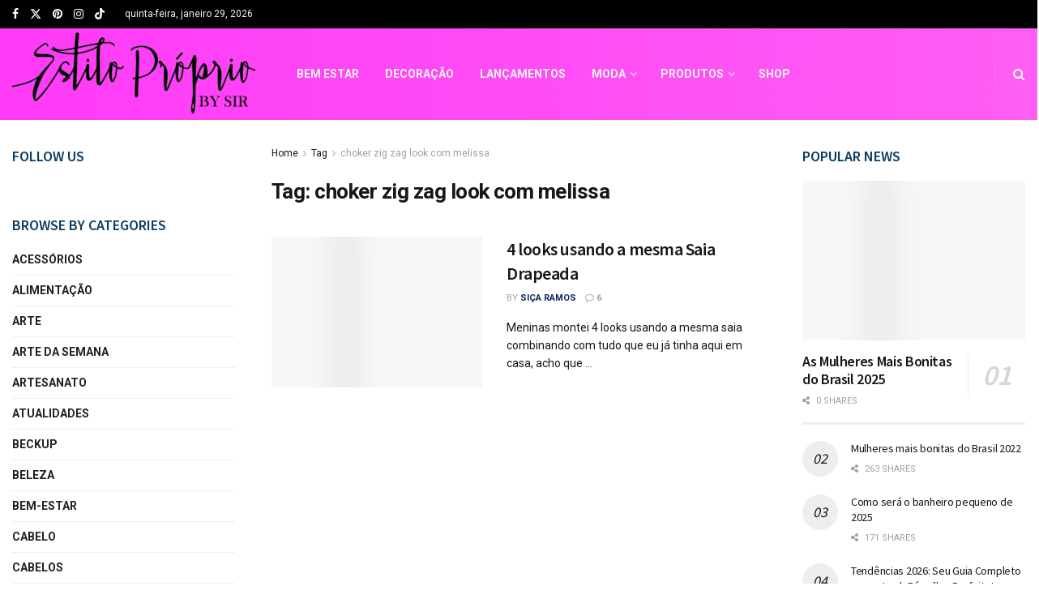

--- FILE ---
content_type: text/html; charset=UTF-8
request_url: https://estilopropriobysir.com/tag/choker-zig-zag-look-com-melissa/
body_size: 34169
content:
<!doctype html>
<!--[if lt IE 7]> <html class="no-js lt-ie9 lt-ie8 lt-ie7" lang="pt-BR"> <![endif]-->
<!--[if IE 7]>    <html class="no-js lt-ie9 lt-ie8" lang="pt-BR"> <![endif]-->
<!--[if IE 8]>    <html class="no-js lt-ie9" lang="pt-BR"> <![endif]-->
<!--[if IE 9]>    <html class="no-js lt-ie10" lang="pt-BR"> <![endif]-->
<!--[if gt IE 8]><!--> <html class="no-js" lang="pt-BR"> <!--<![endif]-->
<head><meta http-equiv="Content-Type" content="text/html; charset=UTF-8" /><script>if(navigator.userAgent.match(/MSIE|Internet Explorer/i)||navigator.userAgent.match(/Trident\/7\..*?rv:11/i)){var href=document.location.href;if(!href.match(/[?&]nowprocket/)){if(href.indexOf("?")==-1){if(href.indexOf("#")==-1){document.location.href=href+"?nowprocket=1"}else{document.location.href=href.replace("#","?nowprocket=1#")}}else{if(href.indexOf("#")==-1){document.location.href=href+"&nowprocket=1"}else{document.location.href=href.replace("#","&nowprocket=1#")}}}}</script><script>class RocketLazyLoadScripts{constructor(){this.triggerEvents=["keydown","mousedown","mousemove","touchmove","touchstart","touchend","wheel"],this.userEventHandler=this._triggerListener.bind(this),this.touchStartHandler=this._onTouchStart.bind(this),this.touchMoveHandler=this._onTouchMove.bind(this),this.touchEndHandler=this._onTouchEnd.bind(this),this.clickHandler=this._onClick.bind(this),this.interceptedClicks=[],window.addEventListener("pageshow",(e=>{this.persisted=e.persisted})),window.addEventListener("DOMContentLoaded",(()=>{this._preconnect3rdParties()})),this.delayedScripts={normal:[],async:[],defer:[]},this.allJQueries=[]}_addUserInteractionListener(e){document.hidden?e._triggerListener():(this.triggerEvents.forEach((t=>window.addEventListener(t,e.userEventHandler,{passive:!0}))),window.addEventListener("touchstart",e.touchStartHandler,{passive:!0}),window.addEventListener("mousedown",e.touchStartHandler),document.addEventListener("visibilitychange",e.userEventHandler))}_removeUserInteractionListener(){this.triggerEvents.forEach((e=>window.removeEventListener(e,this.userEventHandler,{passive:!0}))),document.removeEventListener("visibilitychange",this.userEventHandler)}_onTouchStart(e){"HTML"!==e.target.tagName&&(window.addEventListener("touchend",this.touchEndHandler),window.addEventListener("mouseup",this.touchEndHandler),window.addEventListener("touchmove",this.touchMoveHandler,{passive:!0}),window.addEventListener("mousemove",this.touchMoveHandler),e.target.addEventListener("click",this.clickHandler),this._renameDOMAttribute(e.target,"onclick","rocket-onclick"))}_onTouchMove(e){window.removeEventListener("touchend",this.touchEndHandler),window.removeEventListener("mouseup",this.touchEndHandler),window.removeEventListener("touchmove",this.touchMoveHandler,{passive:!0}),window.removeEventListener("mousemove",this.touchMoveHandler),e.target.removeEventListener("click",this.clickHandler),this._renameDOMAttribute(e.target,"rocket-onclick","onclick")}_onTouchEnd(e){window.removeEventListener("touchend",this.touchEndHandler),window.removeEventListener("mouseup",this.touchEndHandler),window.removeEventListener("touchmove",this.touchMoveHandler,{passive:!0}),window.removeEventListener("mousemove",this.touchMoveHandler)}_onClick(e){e.target.removeEventListener("click",this.clickHandler),this._renameDOMAttribute(e.target,"rocket-onclick","onclick"),this.interceptedClicks.push(e),e.preventDefault(),e.stopPropagation(),e.stopImmediatePropagation()}_replayClicks(){window.removeEventListener("touchstart",this.touchStartHandler,{passive:!0}),window.removeEventListener("mousedown",this.touchStartHandler),this.interceptedClicks.forEach((e=>{e.target.dispatchEvent(new MouseEvent("click",{view:e.view,bubbles:!0,cancelable:!0}))}))}_renameDOMAttribute(e,t,n){e.hasAttribute&&e.hasAttribute(t)&&(event.target.setAttribute(n,event.target.getAttribute(t)),event.target.removeAttribute(t))}_triggerListener(){this._removeUserInteractionListener(this),"loading"===document.readyState?document.addEventListener("DOMContentLoaded",this._loadEverythingNow.bind(this)):this._loadEverythingNow()}_preconnect3rdParties(){let e=[];document.querySelectorAll("script[type=rocketlazyloadscript]").forEach((t=>{if(t.hasAttribute("src")){const n=new URL(t.src).origin;n!==location.origin&&e.push({src:n,crossOrigin:t.crossOrigin||"module"===t.getAttribute("data-rocket-type")})}})),e=[...new Map(e.map((e=>[JSON.stringify(e),e]))).values()],this._batchInjectResourceHints(e,"preconnect")}async _loadEverythingNow(){this.lastBreath=Date.now(),this._delayEventListeners(),this._delayJQueryReady(this),this._handleDocumentWrite(),this._registerAllDelayedScripts(),this._preloadAllScripts(),await this._loadScriptsFromList(this.delayedScripts.normal),await this._loadScriptsFromList(this.delayedScripts.defer),await this._loadScriptsFromList(this.delayedScripts.async);try{await this._triggerDOMContentLoaded(),await this._triggerWindowLoad()}catch(e){}window.dispatchEvent(new Event("rocket-allScriptsLoaded")),this._replayClicks()}_registerAllDelayedScripts(){document.querySelectorAll("script[type=rocketlazyloadscript]").forEach((e=>{e.hasAttribute("src")?e.hasAttribute("async")&&!1!==e.async?this.delayedScripts.async.push(e):e.hasAttribute("defer")&&!1!==e.defer||"module"===e.getAttribute("data-rocket-type")?this.delayedScripts.defer.push(e):this.delayedScripts.normal.push(e):this.delayedScripts.normal.push(e)}))}async _transformScript(e){return await this._littleBreath(),new Promise((t=>{const n=document.createElement("script");[...e.attributes].forEach((e=>{let t=e.nodeName;"type"!==t&&("data-rocket-type"===t&&(t="type"),n.setAttribute(t,e.nodeValue))})),e.hasAttribute("src")?(n.addEventListener("load",t),n.addEventListener("error",t)):(n.text=e.text,t());try{e.parentNode.replaceChild(n,e)}catch(e){t()}}))}async _loadScriptsFromList(e){const t=e.shift();return t?(await this._transformScript(t),this._loadScriptsFromList(e)):Promise.resolve()}_preloadAllScripts(){this._batchInjectResourceHints([...this.delayedScripts.normal,...this.delayedScripts.defer,...this.delayedScripts.async],"preload")}_batchInjectResourceHints(e,t){var n=document.createDocumentFragment();e.forEach((e=>{if(e.src){const i=document.createElement("link");i.href=e.src,i.rel=t,"preconnect"!==t&&(i.as="script"),e.getAttribute&&"module"===e.getAttribute("data-rocket-type")&&(i.crossOrigin=!0),e.crossOrigin&&(i.crossOrigin=e.crossOrigin),n.appendChild(i)}})),document.head.appendChild(n)}_delayEventListeners(){let e={};function t(t,n){!function(t){function n(n){return e[t].eventsToRewrite.indexOf(n)>=0?"rocket-"+n:n}e[t]||(e[t]={originalFunctions:{add:t.addEventListener,remove:t.removeEventListener},eventsToRewrite:[]},t.addEventListener=function(){arguments[0]=n(arguments[0]),e[t].originalFunctions.add.apply(t,arguments)},t.removeEventListener=function(){arguments[0]=n(arguments[0]),e[t].originalFunctions.remove.apply(t,arguments)})}(t),e[t].eventsToRewrite.push(n)}function n(e,t){let n=e[t];Object.defineProperty(e,t,{get:()=>n||function(){},set(i){e["rocket"+t]=n=i}})}t(document,"DOMContentLoaded"),t(window,"DOMContentLoaded"),t(window,"load"),t(window,"pageshow"),t(document,"readystatechange"),n(document,"onreadystatechange"),n(window,"onload"),n(window,"onpageshow")}_delayJQueryReady(e){let t=window.jQuery;Object.defineProperty(window,"jQuery",{get:()=>t,set(n){if(n&&n.fn&&!e.allJQueries.includes(n)){n.fn.ready=n.fn.init.prototype.ready=function(t){e.domReadyFired?t.bind(document)(n):document.addEventListener("rocket-DOMContentLoaded",(()=>t.bind(document)(n)))};const t=n.fn.on;n.fn.on=n.fn.init.prototype.on=function(){if(this[0]===window){function e(e){return e.split(" ").map((e=>"load"===e||0===e.indexOf("load.")?"rocket-jquery-load":e)).join(" ")}"string"==typeof arguments[0]||arguments[0]instanceof String?arguments[0]=e(arguments[0]):"object"==typeof arguments[0]&&Object.keys(arguments[0]).forEach((t=>{delete Object.assign(arguments[0],{[e(t)]:arguments[0][t]})[t]}))}return t.apply(this,arguments),this},e.allJQueries.push(n)}t=n}})}async _triggerDOMContentLoaded(){this.domReadyFired=!0,await this._littleBreath(),document.dispatchEvent(new Event("rocket-DOMContentLoaded")),await this._littleBreath(),window.dispatchEvent(new Event("rocket-DOMContentLoaded")),await this._littleBreath(),document.dispatchEvent(new Event("rocket-readystatechange")),await this._littleBreath(),document.rocketonreadystatechange&&document.rocketonreadystatechange()}async _triggerWindowLoad(){await this._littleBreath(),window.dispatchEvent(new Event("rocket-load")),await this._littleBreath(),window.rocketonload&&window.rocketonload(),await this._littleBreath(),this.allJQueries.forEach((e=>e(window).trigger("rocket-jquery-load"))),await this._littleBreath();const e=new Event("rocket-pageshow");e.persisted=this.persisted,window.dispatchEvent(e),await this._littleBreath(),window.rocketonpageshow&&window.rocketonpageshow({persisted:this.persisted})}_handleDocumentWrite(){const e=new Map;document.write=document.writeln=function(t){const n=document.currentScript,i=document.createRange(),r=n.parentElement;let o=e.get(n);void 0===o&&(o=n.nextSibling,e.set(n,o));const s=document.createDocumentFragment();i.setStart(s,0),s.appendChild(i.createContextualFragment(t)),r.insertBefore(s,o)}}async _littleBreath(){Date.now()-this.lastBreath>45&&(await this._requestAnimFrame(),this.lastBreath=Date.now())}async _requestAnimFrame(){return document.hidden?new Promise((e=>setTimeout(e))):new Promise((e=>requestAnimationFrame(e)))}static run(){const e=new RocketLazyLoadScripts;e._addUserInteractionListener(e)}}RocketLazyLoadScripts.run();</script>
    
    <meta name='viewport' content='width=device-width, initial-scale=1, user-scalable=yes' />
    <link rel="profile" href="https://gmpg.org/xfn/11" />
    <link rel="pingback" href="https://estilopropriobysir.com/xmlrpc.php" />
    <meta name='robots' content='noindex, follow' />
<meta property="og:type" content="website">
<meta property="og:title" content="4 looks usando a mesma Saia Drapeada">
<meta property="og:site_name" content="Estilo Próprio By Sir">
<meta property="og:description" content="Meninas montei 4 looks usando a mesma saia combinando com tudo que eu já tinha aqui em casa, acho que">
<meta property="og:url" content="https://estilopropriobysir.com/tag/choker-zig-zag-look-com-melissa">
<meta property="og:locale" content="pt_BR">
<meta property="og:image" content="https://estilopropriobysir.com/wp-content/uploads/2017/11/aIMG_8514-cópia.jpg">
<meta property="og:image:height" content="1350">
<meta property="og:image:width" content="900">
<meta name="twitter:card" content="summary">
<meta name="twitter:url" content="https://estilopropriobysir.com/tag/choker-zig-zag-look-com-melissa">
<meta name="twitter:title" content="4 looks usando a mesma Saia Drapeada">
<meta name="twitter:description" content="Meninas montei 4 looks usando a mesma saia combinando com tudo que eu já tinha aqui em casa, acho que">
<meta name="twitter:image" content="https://estilopropriobysir.com/wp-content/uploads/2017/11/aIMG_8514-cópia.jpg">
<meta name="twitter:image:width" content="900">
<meta name="twitter:image:height" content="1350">
<meta name="twitter:site" content="https://twitter.com/estilopropriobs">
			<script type="rocketlazyloadscript" data-rocket-type="text/javascript">
			  var jnews_ajax_url = '/?ajax-request=jnews'
			</script>
			<script type="rocketlazyloadscript" data-rocket-type="text/javascript">;window.jnews=window.jnews||{},window.jnews.library=window.jnews.library||{},window.jnews.library=function(){"use strict";var e=this;e.win=window,e.doc=document,e.noop=function(){},e.globalBody=e.doc.getElementsByTagName("body")[0],e.globalBody=e.globalBody?e.globalBody:e.doc,e.win.jnewsDataStorage=e.win.jnewsDataStorage||{_storage:new WeakMap,put:function(e,t,n){this._storage.has(e)||this._storage.set(e,new Map),this._storage.get(e).set(t,n)},get:function(e,t){return this._storage.get(e).get(t)},has:function(e,t){return this._storage.has(e)&&this._storage.get(e).has(t)},remove:function(e,t){var n=this._storage.get(e).delete(t);return 0===!this._storage.get(e).size&&this._storage.delete(e),n}},e.windowWidth=function(){return e.win.innerWidth||e.docEl.clientWidth||e.globalBody.clientWidth},e.windowHeight=function(){return e.win.innerHeight||e.docEl.clientHeight||e.globalBody.clientHeight},e.requestAnimationFrame=e.win.requestAnimationFrame||e.win.webkitRequestAnimationFrame||e.win.mozRequestAnimationFrame||e.win.msRequestAnimationFrame||window.oRequestAnimationFrame||function(e){return setTimeout(e,1e3/60)},e.cancelAnimationFrame=e.win.cancelAnimationFrame||e.win.webkitCancelAnimationFrame||e.win.webkitCancelRequestAnimationFrame||e.win.mozCancelAnimationFrame||e.win.msCancelRequestAnimationFrame||e.win.oCancelRequestAnimationFrame||function(e){clearTimeout(e)},e.classListSupport="classList"in document.createElement("_"),e.hasClass=e.classListSupport?function(e,t){return e.classList.contains(t)}:function(e,t){return e.className.indexOf(t)>=0},e.addClass=e.classListSupport?function(t,n){e.hasClass(t,n)||t.classList.add(n)}:function(t,n){e.hasClass(t,n)||(t.className+=" "+n)},e.removeClass=e.classListSupport?function(t,n){e.hasClass(t,n)&&t.classList.remove(n)}:function(t,n){e.hasClass(t,n)&&(t.className=t.className.replace(n,""))},e.objKeys=function(e){var t=[];for(var n in e)Object.prototype.hasOwnProperty.call(e,n)&&t.push(n);return t},e.isObjectSame=function(e,t){var n=!0;return JSON.stringify(e)!==JSON.stringify(t)&&(n=!1),n},e.extend=function(){for(var e,t,n,o=arguments[0]||{},i=1,a=arguments.length;i<a;i++)if(null!==(e=arguments[i]))for(t in e)o!==(n=e[t])&&void 0!==n&&(o[t]=n);return o},e.dataStorage=e.win.jnewsDataStorage,e.isVisible=function(e){return 0!==e.offsetWidth&&0!==e.offsetHeight||e.getBoundingClientRect().length},e.getHeight=function(e){return e.offsetHeight||e.clientHeight||e.getBoundingClientRect().height},e.getWidth=function(e){return e.offsetWidth||e.clientWidth||e.getBoundingClientRect().width},e.supportsPassive=!1;try{var t=Object.defineProperty({},"passive",{get:function(){e.supportsPassive=!0}});"createEvent"in e.doc?e.win.addEventListener("test",null,t):"fireEvent"in e.doc&&e.win.attachEvent("test",null)}catch(e){}e.passiveOption=!!e.supportsPassive&&{passive:!0},e.setStorage=function(e,t){e="jnews-"+e;var n={expired:Math.floor(((new Date).getTime()+432e5)/1e3)};t=Object.assign(n,t);localStorage.setItem(e,JSON.stringify(t))},e.getStorage=function(e){e="jnews-"+e;var t=localStorage.getItem(e);return null!==t&&0<t.length?JSON.parse(localStorage.getItem(e)):{}},e.expiredStorage=function(){var t,n="jnews-";for(var o in localStorage)o.indexOf(n)>-1&&"undefined"!==(t=e.getStorage(o.replace(n,""))).expired&&t.expired<Math.floor((new Date).getTime()/1e3)&&localStorage.removeItem(o)},e.addEvents=function(t,n,o){for(var i in n){var a=["touchstart","touchmove"].indexOf(i)>=0&&!o&&e.passiveOption;"createEvent"in e.doc?t.addEventListener(i,n[i],a):"fireEvent"in e.doc&&t.attachEvent("on"+i,n[i])}},e.removeEvents=function(t,n){for(var o in n)"createEvent"in e.doc?t.removeEventListener(o,n[o]):"fireEvent"in e.doc&&t.detachEvent("on"+o,n[o])},e.triggerEvents=function(t,n,o){var i;o=o||{detail:null};return"createEvent"in e.doc?(!(i=e.doc.createEvent("CustomEvent")||new CustomEvent(n)).initCustomEvent||i.initCustomEvent(n,!0,!1,o),void t.dispatchEvent(i)):"fireEvent"in e.doc?((i=e.doc.createEventObject()).eventType=n,void t.fireEvent("on"+i.eventType,i)):void 0},e.getParents=function(t,n){void 0===n&&(n=e.doc);for(var o=[],i=t.parentNode,a=!1;!a;)if(i){var r=i;r.querySelectorAll(n).length?a=!0:(o.push(r),i=r.parentNode)}else o=[],a=!0;return o},e.forEach=function(e,t,n){for(var o=0,i=e.length;o<i;o++)t.call(n,e[o],o)},e.getText=function(e){return e.innerText||e.textContent},e.setText=function(e,t){var n="object"==typeof t?t.innerText||t.textContent:t;e.innerText&&(e.innerText=n),e.textContent&&(e.textContent=n)},e.httpBuildQuery=function(t){return e.objKeys(t).reduce(function t(n){var o=arguments.length>1&&void 0!==arguments[1]?arguments[1]:null;return function(i,a){var r=n[a];a=encodeURIComponent(a);var s=o?"".concat(o,"[").concat(a,"]"):a;return null==r||"function"==typeof r?(i.push("".concat(s,"=")),i):["number","boolean","string"].includes(typeof r)?(i.push("".concat(s,"=").concat(encodeURIComponent(r))),i):(i.push(e.objKeys(r).reduce(t(r,s),[]).join("&")),i)}}(t),[]).join("&")},e.get=function(t,n,o,i){return o="function"==typeof o?o:e.noop,e.ajax("GET",t,n,o,i)},e.post=function(t,n,o,i){return o="function"==typeof o?o:e.noop,e.ajax("POST",t,n,o,i)},e.ajax=function(t,n,o,i,a){var r=new XMLHttpRequest,s=n,c=e.httpBuildQuery(o);if(t=-1!=["GET","POST"].indexOf(t)?t:"GET",r.open(t,s+("GET"==t?"?"+c:""),!0),"POST"==t&&r.setRequestHeader("Content-type","application/x-www-form-urlencoded"),r.setRequestHeader("X-Requested-With","XMLHttpRequest"),r.onreadystatechange=function(){4===r.readyState&&200<=r.status&&300>r.status&&"function"==typeof i&&i.call(void 0,r.response)},void 0!==a&&!a){return{xhr:r,send:function(){r.send("POST"==t?c:null)}}}return r.send("POST"==t?c:null),{xhr:r}},e.scrollTo=function(t,n,o){function i(e,t,n){this.start=this.position(),this.change=e-this.start,this.currentTime=0,this.increment=20,this.duration=void 0===n?500:n,this.callback=t,this.finish=!1,this.animateScroll()}return Math.easeInOutQuad=function(e,t,n,o){return(e/=o/2)<1?n/2*e*e+t:-n/2*(--e*(e-2)-1)+t},i.prototype.stop=function(){this.finish=!0},i.prototype.move=function(t){e.doc.documentElement.scrollTop=t,e.globalBody.parentNode.scrollTop=t,e.globalBody.scrollTop=t},i.prototype.position=function(){return e.doc.documentElement.scrollTop||e.globalBody.parentNode.scrollTop||e.globalBody.scrollTop},i.prototype.animateScroll=function(){this.currentTime+=this.increment;var t=Math.easeInOutQuad(this.currentTime,this.start,this.change,this.duration);this.move(t),this.currentTime<this.duration&&!this.finish?e.requestAnimationFrame.call(e.win,this.animateScroll.bind(this)):this.callback&&"function"==typeof this.callback&&this.callback()},new i(t,n,o)},e.unwrap=function(t){var n,o=t;e.forEach(t,(function(e,t){n?n+=e:n=e})),o.replaceWith(n)},e.performance={start:function(e){performance.mark(e+"Start")},stop:function(e){performance.mark(e+"End"),performance.measure(e,e+"Start",e+"End")}},e.fps=function(){var t=0,n=0,o=0;!function(){var i=t=0,a=0,r=0,s=document.getElementById("fpsTable"),c=function(t){void 0===document.getElementsByTagName("body")[0]?e.requestAnimationFrame.call(e.win,(function(){c(t)})):document.getElementsByTagName("body")[0].appendChild(t)};null===s&&((s=document.createElement("div")).style.position="fixed",s.style.top="120px",s.style.left="10px",s.style.width="100px",s.style.height="20px",s.style.border="1px solid black",s.style.fontSize="11px",s.style.zIndex="100000",s.style.backgroundColor="white",s.id="fpsTable",c(s));var l=function(){o++,n=Date.now(),(a=(o/(r=(n-t)/1e3)).toPrecision(2))!=i&&(i=a,s.innerHTML=i+"fps"),1<r&&(t=n,o=0),e.requestAnimationFrame.call(e.win,l)};l()}()},e.instr=function(e,t){for(var n=0;n<t.length;n++)if(-1!==e.toLowerCase().indexOf(t[n].toLowerCase()))return!0},e.winLoad=function(t,n){function o(o){if("complete"===e.doc.readyState||"interactive"===e.doc.readyState)return!o||n?setTimeout(t,n||1):t(o),1}o()||e.addEvents(e.win,{load:o})},e.docReady=function(t,n){function o(o){if("complete"===e.doc.readyState||"interactive"===e.doc.readyState)return!o||n?setTimeout(t,n||1):t(o),1}o()||e.addEvents(e.doc,{DOMContentLoaded:o})},e.fireOnce=function(){e.docReady((function(){e.assets=e.assets||[],e.assets.length&&(e.boot(),e.load_assets())}),50)},e.boot=function(){e.length&&e.doc.querySelectorAll("style[media]").forEach((function(e){"not all"==e.getAttribute("media")&&e.removeAttribute("media")}))},e.create_js=function(t,n){var o=e.doc.createElement("script");switch(o.setAttribute("src",t),n){case"defer":o.setAttribute("defer",!0);break;case"async":o.setAttribute("async",!0);break;case"deferasync":o.setAttribute("defer",!0),o.setAttribute("async",!0)}e.globalBody.appendChild(o)},e.load_assets=function(){"object"==typeof e.assets&&e.forEach(e.assets.slice(0),(function(t,n){var o="";t.defer&&(o+="defer"),t.async&&(o+="async"),e.create_js(t.url,o);var i=e.assets.indexOf(t);i>-1&&e.assets.splice(i,1)})),e.assets=jnewsoption.au_scripts=window.jnewsads=[]},e.setCookie=function(e,t,n){var o="";if(n){var i=new Date;i.setTime(i.getTime()+24*n*60*60*1e3),o="; expires="+i.toUTCString()}document.cookie=e+"="+(t||"")+o+"; path=/"},e.getCookie=function(e){for(var t=e+"=",n=document.cookie.split(";"),o=0;o<n.length;o++){for(var i=n[o];" "==i.charAt(0);)i=i.substring(1,i.length);if(0==i.indexOf(t))return i.substring(t.length,i.length)}return null},e.eraseCookie=function(e){document.cookie=e+"=; Path=/; Expires=Thu, 01 Jan 1970 00:00:01 GMT;"},e.docReady((function(){e.globalBody=e.globalBody==e.doc?e.doc.getElementsByTagName("body")[0]:e.globalBody,e.globalBody=e.globalBody?e.globalBody:e.doc})),e.winLoad((function(){e.winLoad((function(){var t=!1;if(void 0!==window.jnewsadmin)if(void 0!==window.file_version_checker){var n=e.objKeys(window.file_version_checker);n.length?n.forEach((function(e){t||"10.0.4"===window.file_version_checker[e]||(t=!0)})):t=!0}else t=!0;t&&(window.jnewsHelper.getMessage(),window.jnewsHelper.getNotice())}),2500)}))},window.jnews.library=new window.jnews.library;</script><!-- Etiqueta do modo de consentimento do Google (gtag.js) dataLayer adicionada pelo Site Kit -->
<script type="rocketlazyloadscript" data-rocket-type="text/javascript" id="google_gtagjs-js-consent-mode-data-layer">
/* <![CDATA[ */
window.dataLayer = window.dataLayer || [];function gtag(){dataLayer.push(arguments);}
gtag('consent', 'default', {"ad_personalization":"denied","ad_storage":"denied","ad_user_data":"denied","analytics_storage":"denied","functionality_storage":"denied","security_storage":"denied","personalization_storage":"denied","region":["AT","BE","BG","CH","CY","CZ","DE","DK","EE","ES","FI","FR","GB","GR","HR","HU","IE","IS","IT","LI","LT","LU","LV","MT","NL","NO","PL","PT","RO","SE","SI","SK"],"wait_for_update":500});
window._googlesitekitConsentCategoryMap = {"statistics":["analytics_storage"],"marketing":["ad_storage","ad_user_data","ad_personalization"],"functional":["functionality_storage","security_storage"],"preferences":["personalization_storage"]};
window._googlesitekitConsents = {"ad_personalization":"denied","ad_storage":"denied","ad_user_data":"denied","analytics_storage":"denied","functionality_storage":"denied","security_storage":"denied","personalization_storage":"denied","region":["AT","BE","BG","CH","CY","CZ","DE","DK","EE","ES","FI","FR","GB","GR","HR","HU","IE","IS","IT","LI","LT","LU","LV","MT","NL","NO","PL","PT","RO","SE","SI","SK"],"wait_for_update":500};
/* ]]> */
</script>
<!-- Fim da etiqueta do modo de consentimento do Google (gtag.js) dataLayer adicionada pelo Site Kit -->

	<!-- This site is optimized with the Yoast SEO Premium plugin v22.0 (Yoast SEO v26.8) - https://yoast.com/product/yoast-seo-premium-wordpress/ -->
	<title>Arquivos choker zig zag look com melissa - Estilo Próprio By Sir</title>
	<meta property="og:locale" content="pt_BR" />
	<meta property="og:type" content="article" />
	<meta property="og:title" content="Arquivos choker zig zag look com melissa" />
	<meta property="og:url" content="https://estilopropriobysir.com/tag/choker-zig-zag-look-com-melissa/" />
	<meta property="og:site_name" content="Estilo Próprio By Sir" />
	<meta name="twitter:card" content="summary_large_image" />
	<meta name="twitter:site" content="@estilopropriobs" />
	<script type="application/ld+json" class="yoast-schema-graph">{"@context":"https://schema.org","@graph":[{"@type":"CollectionPage","@id":"https://estilopropriobysir.com/tag/choker-zig-zag-look-com-melissa/","url":"https://estilopropriobysir.com/tag/choker-zig-zag-look-com-melissa/","name":"Arquivos choker zig zag look com melissa - Estilo Próprio By Sir","isPartOf":{"@id":"https://estilopropriobysir.com/#website"},"primaryImageOfPage":{"@id":"https://estilopropriobysir.com/tag/choker-zig-zag-look-com-melissa/#primaryimage"},"image":{"@id":"https://estilopropriobysir.com/tag/choker-zig-zag-look-com-melissa/#primaryimage"},"thumbnailUrl":"https://estilopropriobysir.com/wp-content/uploads/2017/11/aIMG_8514-cópia.jpg","breadcrumb":{"@id":"https://estilopropriobysir.com/tag/choker-zig-zag-look-com-melissa/#breadcrumb"},"inLanguage":"pt-BR"},{"@type":"ImageObject","inLanguage":"pt-BR","@id":"https://estilopropriobysir.com/tag/choker-zig-zag-look-com-melissa/#primaryimage","url":"https://estilopropriobysir.com/wp-content/uploads/2017/11/aIMG_8514-cópia.jpg","contentUrl":"https://estilopropriobysir.com/wp-content/uploads/2017/11/aIMG_8514-cópia.jpg","width":900,"height":1350},{"@type":"BreadcrumbList","@id":"https://estilopropriobysir.com/tag/choker-zig-zag-look-com-melissa/#breadcrumb","itemListElement":[{"@type":"ListItem","position":1,"name":"Início","item":"https://estilopropriobysir.com/"},{"@type":"ListItem","position":2,"name":"choker zig zag look com melissa"}]},{"@type":"WebSite","@id":"https://estilopropriobysir.com/#website","url":"https://estilopropriobysir.com/","name":"Estilo Próprio By Sir","description":"Estilo Próprio By Sir, blog criado em 2010 voltado para o universo feminino, dicas de moda para cada estação do ano, maquiagem, pele e rotinas de skincare, tendências de nail art, viagens e aventuras, autoestima e empoderamento feminino, DIY (faça você mesma e muito mais","publisher":{"@id":"https://estilopropriobysir.com/#organization"},"potentialAction":[{"@type":"SearchAction","target":{"@type":"EntryPoint","urlTemplate":"https://estilopropriobysir.com/?s={search_term_string}"},"query-input":{"@type":"PropertyValueSpecification","valueRequired":true,"valueName":"search_term_string"}}],"inLanguage":"pt-BR"},{"@type":"Organization","@id":"https://estilopropriobysir.com/#organization","name":"Estilo Próprio By Sir","url":"https://estilopropriobysir.com/","logo":{"@type":"ImageObject","inLanguage":"pt-BR","@id":"https://estilopropriobysir.com/#/schema/logo/image/","url":"https://estilopropriobysir.com/wp-content/uploads/2016/12/estiloprpirobysir.jpg","contentUrl":"https://estilopropriobysir.com/wp-content/uploads/2016/12/estiloprpirobysir.jpg","width":2048,"height":1536,"caption":"Estilo Próprio By Sir"},"image":{"@id":"https://estilopropriobysir.com/#/schema/logo/image/"},"sameAs":["https://www.facebook.com/EstiloProprioBySir","https://x.com/estilopropriobs","https://www.instagram.com/sicaramos/","https://br.pinterest.com/SicaRamos/","https://www.youtube.com/channel/UCLzw6haspXfzOFNx68TjVMA"]}]}</script>
	<!-- / Yoast SEO Premium plugin. -->


<link rel='dns-prefetch' href='//www.googletagmanager.com' />
<link rel='dns-prefetch' href='//fonts.googleapis.com' />
<link rel='dns-prefetch' href='//maps.googleapis.com' />
<link rel='dns-prefetch' href='//maps.gstatic.com' />
<link rel='dns-prefetch' href='//fonts.gstatic.com' />
<link rel='dns-prefetch' href='//ajax.googleapis.com' />
<link rel='dns-prefetch' href='//apis.google.com' />
<link rel='dns-prefetch' href='//google-analytics.com' />
<link rel='dns-prefetch' href='//www.google-analytics.com' />
<link rel='dns-prefetch' href='//ssl.google-analytics.com' />
<link rel='dns-prefetch' href='//youtube.com' />
<link rel='dns-prefetch' href='//api.pinterest.com' />
<link rel='dns-prefetch' href='//cdnjs.cloudflare.com' />
<link rel='dns-prefetch' href='//connect.facebook.net' />
<link rel='dns-prefetch' href='//platform.twitter.com' />
<link rel='dns-prefetch' href='//syndication.twitter.com' />
<link rel='dns-prefetch' href='//platform.instagram.com' />
<link rel='dns-prefetch' href='//disqus.com' />
<link rel='dns-prefetch' href='//sitename.disqus.com' />
<link rel='dns-prefetch' href='//s7.addthis.com' />
<link rel='dns-prefetch' href='//platform.linkedin.com' />
<link rel='dns-prefetch' href='//w.sharethis.com' />
<link rel='dns-prefetch' href='//i0.wp.com' />
<link rel='dns-prefetch' href='//i1.wp.com' />
<link rel='dns-prefetch' href='//i2.wp.com' />
<link rel='dns-prefetch' href='//stats.wp.com' />
<link rel='dns-prefetch' href='//pixel.wp.com' />
<link rel='dns-prefetch' href='//s.gravatar.com' />
<link rel='dns-prefetch' href='//0.gravatar.com' />
<link rel='dns-prefetch' href='//2.gravatar.com' />
<link rel='dns-prefetch' href='//1.gravatar.com' />
<link rel='dns-prefetch' href='//googletagmanager.com' />
<link rel='preconnect' href='https://fonts.gstatic.com' />
<link rel="alternate" type="application/rss+xml" title="Feed para Estilo Próprio By Sir &raquo;" href="https://estilopropriobysir.com/feed/" />
<link rel="alternate" type="application/rss+xml" title="Feed de comentários para Estilo Próprio By Sir &raquo;" href="https://estilopropriobysir.com/comments/feed/" />
<link rel="alternate" type="text/calendar" title="Estilo Próprio By Sir &raquo; do iCal Feed" href="https://estilopropriobysir.com/events/?ical=1" />
<link rel="alternate" type="application/rss+xml" title="Feed de tag para Estilo Próprio By Sir &raquo; choker zig zag look com melissa" href="https://estilopropriobysir.com/tag/choker-zig-zag-look-com-melissa/feed/" />
<link rel="alternate" type="application/rss+xml" title="Feed de Estilo Próprio By Sir &raquo; Story" href="https://estilopropriobysir.com/web-stories/feed/"><style id='wp-img-auto-sizes-contain-inline-css' type='text/css'>
img:is([sizes=auto i],[sizes^="auto," i]){contain-intrinsic-size:3000px 1500px}
/*# sourceURL=wp-img-auto-sizes-contain-inline-css */
</style>
<style id='wp-emoji-styles-inline-css' type='text/css'>

	img.wp-smiley, img.emoji {
		display: inline !important;
		border: none !important;
		box-shadow: none !important;
		height: 1em !important;
		width: 1em !important;
		margin: 0 0.07em !important;
		vertical-align: -0.1em !important;
		background: none !important;
		padding: 0 !important;
	}
/*# sourceURL=wp-emoji-styles-inline-css */
</style>
<link rel='stylesheet' id='wp-block-library-css' href='https://estilopropriobysir.com/wp-includes/css/dist/block-library/style.min.css?ver=6.9' type='text/css' media='all' />
<style id='classic-theme-styles-inline-css' type='text/css'>
/*! This file is auto-generated */
.wp-block-button__link{color:#fff;background-color:#32373c;border-radius:9999px;box-shadow:none;text-decoration:none;padding:calc(.667em + 2px) calc(1.333em + 2px);font-size:1.125em}.wp-block-file__button{background:#32373c;color:#fff;text-decoration:none}
/*# sourceURL=/wp-includes/css/classic-themes.min.css */
</style>
<link data-minify="1" rel='stylesheet' id='jnews-faq-css' href='https://estilopropriobysir.com/wp-content/cache/min/1/wp-content/plugins/jnews-essential/assets/css/faq.css?ver=1768930430' type='text/css' media='all' />
<style id='global-styles-inline-css' type='text/css'>
:root{--wp--preset--aspect-ratio--square: 1;--wp--preset--aspect-ratio--4-3: 4/3;--wp--preset--aspect-ratio--3-4: 3/4;--wp--preset--aspect-ratio--3-2: 3/2;--wp--preset--aspect-ratio--2-3: 2/3;--wp--preset--aspect-ratio--16-9: 16/9;--wp--preset--aspect-ratio--9-16: 9/16;--wp--preset--color--black: #000000;--wp--preset--color--cyan-bluish-gray: #abb8c3;--wp--preset--color--white: #ffffff;--wp--preset--color--pale-pink: #f78da7;--wp--preset--color--vivid-red: #cf2e2e;--wp--preset--color--luminous-vivid-orange: #ff6900;--wp--preset--color--luminous-vivid-amber: #fcb900;--wp--preset--color--light-green-cyan: #7bdcb5;--wp--preset--color--vivid-green-cyan: #00d084;--wp--preset--color--pale-cyan-blue: #8ed1fc;--wp--preset--color--vivid-cyan-blue: #0693e3;--wp--preset--color--vivid-purple: #9b51e0;--wp--preset--gradient--vivid-cyan-blue-to-vivid-purple: linear-gradient(135deg,rgb(6,147,227) 0%,rgb(155,81,224) 100%);--wp--preset--gradient--light-green-cyan-to-vivid-green-cyan: linear-gradient(135deg,rgb(122,220,180) 0%,rgb(0,208,130) 100%);--wp--preset--gradient--luminous-vivid-amber-to-luminous-vivid-orange: linear-gradient(135deg,rgb(252,185,0) 0%,rgb(255,105,0) 100%);--wp--preset--gradient--luminous-vivid-orange-to-vivid-red: linear-gradient(135deg,rgb(255,105,0) 0%,rgb(207,46,46) 100%);--wp--preset--gradient--very-light-gray-to-cyan-bluish-gray: linear-gradient(135deg,rgb(238,238,238) 0%,rgb(169,184,195) 100%);--wp--preset--gradient--cool-to-warm-spectrum: linear-gradient(135deg,rgb(74,234,220) 0%,rgb(151,120,209) 20%,rgb(207,42,186) 40%,rgb(238,44,130) 60%,rgb(251,105,98) 80%,rgb(254,248,76) 100%);--wp--preset--gradient--blush-light-purple: linear-gradient(135deg,rgb(255,206,236) 0%,rgb(152,150,240) 100%);--wp--preset--gradient--blush-bordeaux: linear-gradient(135deg,rgb(254,205,165) 0%,rgb(254,45,45) 50%,rgb(107,0,62) 100%);--wp--preset--gradient--luminous-dusk: linear-gradient(135deg,rgb(255,203,112) 0%,rgb(199,81,192) 50%,rgb(65,88,208) 100%);--wp--preset--gradient--pale-ocean: linear-gradient(135deg,rgb(255,245,203) 0%,rgb(182,227,212) 50%,rgb(51,167,181) 100%);--wp--preset--gradient--electric-grass: linear-gradient(135deg,rgb(202,248,128) 0%,rgb(113,206,126) 100%);--wp--preset--gradient--midnight: linear-gradient(135deg,rgb(2,3,129) 0%,rgb(40,116,252) 100%);--wp--preset--font-size--small: 13px;--wp--preset--font-size--medium: 20px;--wp--preset--font-size--large: 36px;--wp--preset--font-size--x-large: 42px;--wp--preset--spacing--20: 0.44rem;--wp--preset--spacing--30: 0.67rem;--wp--preset--spacing--40: 1rem;--wp--preset--spacing--50: 1.5rem;--wp--preset--spacing--60: 2.25rem;--wp--preset--spacing--70: 3.38rem;--wp--preset--spacing--80: 5.06rem;--wp--preset--shadow--natural: 6px 6px 9px rgba(0, 0, 0, 0.2);--wp--preset--shadow--deep: 12px 12px 50px rgba(0, 0, 0, 0.4);--wp--preset--shadow--sharp: 6px 6px 0px rgba(0, 0, 0, 0.2);--wp--preset--shadow--outlined: 6px 6px 0px -3px rgb(255, 255, 255), 6px 6px rgb(0, 0, 0);--wp--preset--shadow--crisp: 6px 6px 0px rgb(0, 0, 0);}:where(.is-layout-flex){gap: 0.5em;}:where(.is-layout-grid){gap: 0.5em;}body .is-layout-flex{display: flex;}.is-layout-flex{flex-wrap: wrap;align-items: center;}.is-layout-flex > :is(*, div){margin: 0;}body .is-layout-grid{display: grid;}.is-layout-grid > :is(*, div){margin: 0;}:where(.wp-block-columns.is-layout-flex){gap: 2em;}:where(.wp-block-columns.is-layout-grid){gap: 2em;}:where(.wp-block-post-template.is-layout-flex){gap: 1.25em;}:where(.wp-block-post-template.is-layout-grid){gap: 1.25em;}.has-black-color{color: var(--wp--preset--color--black) !important;}.has-cyan-bluish-gray-color{color: var(--wp--preset--color--cyan-bluish-gray) !important;}.has-white-color{color: var(--wp--preset--color--white) !important;}.has-pale-pink-color{color: var(--wp--preset--color--pale-pink) !important;}.has-vivid-red-color{color: var(--wp--preset--color--vivid-red) !important;}.has-luminous-vivid-orange-color{color: var(--wp--preset--color--luminous-vivid-orange) !important;}.has-luminous-vivid-amber-color{color: var(--wp--preset--color--luminous-vivid-amber) !important;}.has-light-green-cyan-color{color: var(--wp--preset--color--light-green-cyan) !important;}.has-vivid-green-cyan-color{color: var(--wp--preset--color--vivid-green-cyan) !important;}.has-pale-cyan-blue-color{color: var(--wp--preset--color--pale-cyan-blue) !important;}.has-vivid-cyan-blue-color{color: var(--wp--preset--color--vivid-cyan-blue) !important;}.has-vivid-purple-color{color: var(--wp--preset--color--vivid-purple) !important;}.has-black-background-color{background-color: var(--wp--preset--color--black) !important;}.has-cyan-bluish-gray-background-color{background-color: var(--wp--preset--color--cyan-bluish-gray) !important;}.has-white-background-color{background-color: var(--wp--preset--color--white) !important;}.has-pale-pink-background-color{background-color: var(--wp--preset--color--pale-pink) !important;}.has-vivid-red-background-color{background-color: var(--wp--preset--color--vivid-red) !important;}.has-luminous-vivid-orange-background-color{background-color: var(--wp--preset--color--luminous-vivid-orange) !important;}.has-luminous-vivid-amber-background-color{background-color: var(--wp--preset--color--luminous-vivid-amber) !important;}.has-light-green-cyan-background-color{background-color: var(--wp--preset--color--light-green-cyan) !important;}.has-vivid-green-cyan-background-color{background-color: var(--wp--preset--color--vivid-green-cyan) !important;}.has-pale-cyan-blue-background-color{background-color: var(--wp--preset--color--pale-cyan-blue) !important;}.has-vivid-cyan-blue-background-color{background-color: var(--wp--preset--color--vivid-cyan-blue) !important;}.has-vivid-purple-background-color{background-color: var(--wp--preset--color--vivid-purple) !important;}.has-black-border-color{border-color: var(--wp--preset--color--black) !important;}.has-cyan-bluish-gray-border-color{border-color: var(--wp--preset--color--cyan-bluish-gray) !important;}.has-white-border-color{border-color: var(--wp--preset--color--white) !important;}.has-pale-pink-border-color{border-color: var(--wp--preset--color--pale-pink) !important;}.has-vivid-red-border-color{border-color: var(--wp--preset--color--vivid-red) !important;}.has-luminous-vivid-orange-border-color{border-color: var(--wp--preset--color--luminous-vivid-orange) !important;}.has-luminous-vivid-amber-border-color{border-color: var(--wp--preset--color--luminous-vivid-amber) !important;}.has-light-green-cyan-border-color{border-color: var(--wp--preset--color--light-green-cyan) !important;}.has-vivid-green-cyan-border-color{border-color: var(--wp--preset--color--vivid-green-cyan) !important;}.has-pale-cyan-blue-border-color{border-color: var(--wp--preset--color--pale-cyan-blue) !important;}.has-vivid-cyan-blue-border-color{border-color: var(--wp--preset--color--vivid-cyan-blue) !important;}.has-vivid-purple-border-color{border-color: var(--wp--preset--color--vivid-purple) !important;}.has-vivid-cyan-blue-to-vivid-purple-gradient-background{background: var(--wp--preset--gradient--vivid-cyan-blue-to-vivid-purple) !important;}.has-light-green-cyan-to-vivid-green-cyan-gradient-background{background: var(--wp--preset--gradient--light-green-cyan-to-vivid-green-cyan) !important;}.has-luminous-vivid-amber-to-luminous-vivid-orange-gradient-background{background: var(--wp--preset--gradient--luminous-vivid-amber-to-luminous-vivid-orange) !important;}.has-luminous-vivid-orange-to-vivid-red-gradient-background{background: var(--wp--preset--gradient--luminous-vivid-orange-to-vivid-red) !important;}.has-very-light-gray-to-cyan-bluish-gray-gradient-background{background: var(--wp--preset--gradient--very-light-gray-to-cyan-bluish-gray) !important;}.has-cool-to-warm-spectrum-gradient-background{background: var(--wp--preset--gradient--cool-to-warm-spectrum) !important;}.has-blush-light-purple-gradient-background{background: var(--wp--preset--gradient--blush-light-purple) !important;}.has-blush-bordeaux-gradient-background{background: var(--wp--preset--gradient--blush-bordeaux) !important;}.has-luminous-dusk-gradient-background{background: var(--wp--preset--gradient--luminous-dusk) !important;}.has-pale-ocean-gradient-background{background: var(--wp--preset--gradient--pale-ocean) !important;}.has-electric-grass-gradient-background{background: var(--wp--preset--gradient--electric-grass) !important;}.has-midnight-gradient-background{background: var(--wp--preset--gradient--midnight) !important;}.has-small-font-size{font-size: var(--wp--preset--font-size--small) !important;}.has-medium-font-size{font-size: var(--wp--preset--font-size--medium) !important;}.has-large-font-size{font-size: var(--wp--preset--font-size--large) !important;}.has-x-large-font-size{font-size: var(--wp--preset--font-size--x-large) !important;}
:where(.wp-block-post-template.is-layout-flex){gap: 1.25em;}:where(.wp-block-post-template.is-layout-grid){gap: 1.25em;}
:where(.wp-block-term-template.is-layout-flex){gap: 1.25em;}:where(.wp-block-term-template.is-layout-grid){gap: 1.25em;}
:where(.wp-block-columns.is-layout-flex){gap: 2em;}:where(.wp-block-columns.is-layout-grid){gap: 2em;}
:root :where(.wp-block-pullquote){font-size: 1.5em;line-height: 1.6;}
/*# sourceURL=global-styles-inline-css */
</style>
<link data-minify="1" rel='stylesheet' id='jnews-video-css' href='https://estilopropriobysir.com/wp-content/cache/min/1/wp-content/plugins/jnews-video/assets/css/plugin.css?ver=1768930430' type='text/css' media='all' />
<link data-minify="1" rel='stylesheet' id='SFSIPLUSmainCss-css' href='https://estilopropriobysir.com/wp-content/cache/min/1/wp-content/plugins/ultimate-social-media-plus/css/sfsi-style.css?ver=1768930430' type='text/css' media='all' />
<link rel='stylesheet' id='vsel-styles-css' href='https://estilopropriobysir.com/wp-content/plugins/very-simple-event-list/css/vsel-style.min.css?ver=6.9' type='text/css' media='all' />
<link data-minify="1" rel='stylesheet' id='tribe-events-v2-single-skeleton-css' href='https://estilopropriobysir.com/wp-content/cache/min/1/wp-content/plugins/the-events-calendar/build/css/tribe-events-single-skeleton.css?ver=1768930430' type='text/css' media='all' />
<link data-minify="1" rel='stylesheet' id='tribe-events-v2-single-skeleton-full-css' href='https://estilopropriobysir.com/wp-content/cache/min/1/wp-content/plugins/the-events-calendar/build/css/tribe-events-single-full.css?ver=1768930430' type='text/css' media='all' />
<link data-minify="1" rel='stylesheet' id='tec-events-elementor-widgets-base-styles-css' href='https://estilopropriobysir.com/wp-content/cache/min/1/wp-content/plugins/the-events-calendar/build/css/integrations/plugins/elementor/widgets/widget-base.css?ver=1768930430' type='text/css' media='all' />
<link rel='stylesheet' id='elementor-frontend-css' href='https://estilopropriobysir.com/wp-content/plugins/elementor/assets/css/frontend.min.css?ver=3.34.1' type='text/css' media='all' />
<link rel='stylesheet' id='jeg_customizer_font-css' href='//fonts.googleapis.com/css?family=Roboto%3Aregular%2C700%7CSource+Sans+Pro%3A600%2Cregular%2C600&#038;display=swap&#038;ver=1.3.2' type='text/css' media='all' />
<link data-minify="1" rel='stylesheet' id='font-awesome-css' href='https://estilopropriobysir.com/wp-content/cache/min/1/wp-content/plugins/elementor/assets/lib/font-awesome/css/font-awesome.min.css?ver=1768930430' type='text/css' media='all' />
<link data-minify="1" rel='stylesheet' id='jnews-frontend-css' href='https://estilopropriobysir.com/wp-content/cache/min/1/wp-content/themes/jnews/assets/dist/frontend.min.css?ver=1768930430' type='text/css' media='all' />
<link data-minify="1" rel='stylesheet' id='jnews-elementor-css' href='https://estilopropriobysir.com/wp-content/cache/min/1/wp-content/themes/jnews/assets/css/elementor-frontend.css?ver=1768930430' type='text/css' media='all' />
<link rel='stylesheet' id='jnews-style-css' href='https://estilopropriobysir.com/wp-content/themes/jnews/style.css?ver=12.0.3' type='text/css' media='all' />
<link data-minify="1" rel='stylesheet' id='jnews-darkmode-css' href='https://estilopropriobysir.com/wp-content/cache/min/1/wp-content/themes/jnews/assets/css/darkmode.css?ver=1768930430' type='text/css' media='all' />
<link data-minify="1" rel='stylesheet' id='jnews-scheme-css' href='https://estilopropriobysir.com/wp-content/cache/min/1/wp-content/themes/jnews/data/import/localnews/scheme.css?ver=1768930430' type='text/css' media='all' />
<link data-minify="1" rel='stylesheet' id='jnews-video-darkmode-css' href='https://estilopropriobysir.com/wp-content/cache/min/1/wp-content/plugins/jnews-video/assets/css/darkmode.css?ver=1768930430' type='text/css' media='all' />
<link data-minify="1" rel='stylesheet' id='jnews-social-login-style-css' href='https://estilopropriobysir.com/wp-content/cache/min/1/wp-content/plugins/jnews-social-login/assets/css/plugin.css?ver=1768930430' type='text/css' media='all' />
<link data-minify="1" rel='stylesheet' id='jnews-tiktok-css' href='https://estilopropriobysir.com/wp-content/cache/min/1/wp-content/plugins/jnews-tiktok/assets/css/frontend.css?ver=1768930430' type='text/css' media='all' />
<link data-minify="1" rel='stylesheet' id='jnews-weather-style-css' href='https://estilopropriobysir.com/wp-content/cache/min/1/wp-content/plugins/jnews-weather/assets/css/plugin.css?ver=1768930430' type='text/css' media='all' />
<script type="rocketlazyloadscript" data-rocket-type="text/javascript" src="https://estilopropriobysir.com/wp-includes/js/jquery/jquery.min.js?ver=3.7.1" id="jquery-core-js" defer></script>
<script type="rocketlazyloadscript" data-rocket-type="text/javascript" src="https://estilopropriobysir.com/wp-includes/js/jquery/jquery-migrate.min.js?ver=3.4.1" id="jquery-migrate-js" defer></script>

<!-- Snippet da etiqueta do Google (gtag.js) adicionado pelo Site Kit -->
<!-- Snippet do Google Análises adicionado pelo Site Kit -->
<script type="rocketlazyloadscript" data-rocket-type="text/javascript" src="https://www.googletagmanager.com/gtag/js?id=GT-MJPGZNC" id="google_gtagjs-js" async></script>
<script type="rocketlazyloadscript" data-rocket-type="text/javascript" id="google_gtagjs-js-after">
/* <![CDATA[ */
window.dataLayer = window.dataLayer || [];function gtag(){dataLayer.push(arguments);}
gtag("set","linker",{"domains":["estilopropriobysir.com"]});
gtag("js", new Date());
gtag("set", "developer_id.dZTNiMT", true);
gtag("config", "GT-MJPGZNC");
//# sourceURL=google_gtagjs-js-after
/* ]]> */
</script>
<link rel="https://api.w.org/" href="https://estilopropriobysir.com/wp-json/" /><link rel="alternate" title="JSON" type="application/json" href="https://estilopropriobysir.com/wp-json/wp/v2/tags/3312" /><link rel="EditURI" type="application/rsd+xml" title="RSD" href="https://estilopropriobysir.com/xmlrpc.php?rsd" />
<meta name="generator" content="WordPress 6.9" />
<script type="rocketlazyloadscript" data-minify="1" data-cfasync="false" src="https://estilopropriobysir.com/wp-content/cache/min/1/12ab68750d126c1482049b1f6364c89b.js?ver=1767999467" data-rocket-type="text/javascript" defer></script><meta name="generator" content="Site Kit by Google 1.170.0" /><script type="rocketlazyloadscript" async src="https://pagead2.googlesyndication.com/pagead/js/adsbygoogle.js?client=ca-pub-4403461805201518"
     crossorigin="anonymous"></script>

<!-- Google Tag Manager -->
<script type="rocketlazyloadscript">(function(w,d,s,l,i){w[l]=w[l]||[];w[l].push({'gtm.start':
new Date().getTime(),event:'gtm.js'});var f=d.getElementsByTagName(s)[0],
j=d.createElement(s),dl=l!='dataLayer'?'&l='+l:'';j.async=true;j.src=
'https://www.googletagmanager.com/gtm.js?id='+i+dl;f.parentNode.insertBefore(j,f);
})(window,document,'script','dataLayer','GTM-5SP6WPP');</script>
<!-- End Google Tag Manager -->

<!--BEGIN: TRACKING CODE MANAGER (v2.5.0) BY INTELLYWP.COM IN HEAD//-->
<!-- Facebook Conversion Code for Estilo Proprio By Sir -->
<script type="rocketlazyloadscript">(function() {
var _fbq = window._fbq || (window._fbq = []);
if (!_fbq.loaded) {
var fbds = document.createElement(\'script\');
fbds.async = true;
fbds.src = \'//connect.facebook.net/en_US/fbds.js\';
var s = document.getElementsByTagName(\'script\')[0];
s.parentNode.insertBefore(fbds, s);
_fbq.loaded = true;
}
})();
window._fbq = window._fbq || [];
window._fbq.push([\'track\', \'6009914011011\', {\'value\':\'0.00\',\'currency\':\'BRL\'}]);
</script>
<noscript><img height="1" width="1" alt="" src="https://www.facebook.com/tr?ev=6009914011011&cd[value]=0.00&cd[currency]=BRL&noscript=1" /></noscript>
<!--END: https://wordpress.org/plugins/tracking-code-manager IN HEAD//-->	<script type="rocketlazyloadscript">window.addEventListener('DOMContentLoaded', function() {
		window.addEventListener("sfsi_plus_functions_loaded", function() {
			var body = document.getElementsByTagName('body')[0];
			// console.log(body);
			body.classList.add("sfsi_plus_3.53");
		})
		// window.addEventListener('sfsi_plus_functions_loaded',function(e) {
		// 	jQuery("body").addClass("sfsi_plus_3.53")
		// });
		jQuery(document).ready(function(e) {
			jQuery("body").addClass("sfsi_plus_3.53")
		});

		function sfsi_plus_processfurther(ref) {
			var feed_id = '[base64]';
			var feedtype = 8;
			var email = jQuery(ref).find('input[name="email"]').val();
			var filter = /^(([^<>()[\]\\.,;:\s@\"]+(\.[^<>()[\]\\.,;:\s@\"]+)*)|(\".+\"))@((\[[0-9]{1,3}\.[0-9]{1,3}\.[0-9]{1,3}\.[0-9]{1,3}\])|(([a-zA-Z\-0-9]+\.)+[a-zA-Z]{2,}))$/;
			if ((email != "Enter your email") && (filter.test(email))) {
				if (feedtype == "8") {
					var url = "https://api.follow.it/subscription-form/" + feed_id + "/" + feedtype;
					window.open(url, "popupwindow", "scrollbars=yes,width=1080,height=760");
					return true;
				}
			} else {
				alert("Please enter email address");
				jQuery(ref).find('input[name="email"]').focus();
				return false;
			}
		}
	});</script>
	<style>
		.sfsi_plus_subscribe_Popinner {
			width: 100% !important;
			height: auto !important;
			border: 1px solid #b5b5b5 !important;
			padding: 18px 0px !important;
			background-color: #ffffff !important;
		}

		.sfsi_plus_subscribe_Popinner form {
			margin: 0 20px !important;
		}

		.sfsi_plus_subscribe_Popinner h5 {
			font-family: Helvetica,Arial,sans-serif !important;

			font-weight: bold !important;
			color: #000000 !important;
			font-size: 16px !important;
			text-align: center !important;
			margin: 0 0 10px !important;
			padding: 0 !important;
		}

		.sfsi_plus_subscription_form_field {
			margin: 5px 0 !important;
			width: 100% !important;
			display: inline-flex;
			display: -webkit-inline-flex;
		}

		.sfsi_plus_subscription_form_field input {
			width: 100% !important;
			padding: 10px 0px !important;
		}

		.sfsi_plus_subscribe_Popinner input[type=email] {
			font-family: Helvetica,Arial,sans-serif !important;

			font-style: normal !important;
			color:  !important;
			font-size: 14px !important;
			text-align: center !important;
		}

		.sfsi_plus_subscribe_Popinner input[type=email]::-webkit-input-placeholder {
			font-family: Helvetica,Arial,sans-serif !important;

			font-style: normal !important;
			color:  !important;
			font-size: 14px !important;
			text-align: center !important;
		}

		.sfsi_plus_subscribe_Popinner input[type=email]:-moz-placeholder {
			/* Firefox 18- */
			font-family: Helvetica,Arial,sans-serif !important;

			font-style: normal !important;
			color:  !important;
			font-size: 14px !important;
			text-align: center !important;
		}

		.sfsi_plus_subscribe_Popinner input[type=email]::-moz-placeholder {
			/* Firefox 19+ */
			font-family: Helvetica,Arial,sans-serif !important;

			font-style: normal !important;
			color:  !important;
			font-size: 14px !important;
			text-align: center !important;
		}

		.sfsi_plus_subscribe_Popinner input[type=email]:-ms-input-placeholder {
			font-family: Helvetica,Arial,sans-serif !important;

			font-style: normal !important;
			color:  !important;
			font-size: 14px !important;
			text-align: center !important;
		}

		.sfsi_plus_subscribe_Popinner input[type=submit] {
			font-family: Helvetica,Arial,sans-serif !important;

			font-weight: bold !important;
			color: #ffffff !important;
			font-size: 16px !important;
			text-align: center !important;
			background-color: #ca9b53 !important;
		}
	</style>
	<meta name="follow.[base64]" content="PuP5kvH3Q7ZRRtReV2Lk"/><meta name="tec-api-version" content="v1"><meta name="tec-api-origin" content="https://estilopropriobysir.com"><link rel="alternate" href="https://estilopropriobysir.com/wp-json/tribe/events/v1/events/?tags=choker-zig-zag-look-com-melissa" /><meta name="generator" content="Elementor 3.34.1; features: e_font_icon_svg, additional_custom_breakpoints; settings: css_print_method-external, google_font-enabled, font_display-swap">
			<style>
				.e-con.e-parent:nth-of-type(n+4):not(.e-lazyloaded):not(.e-no-lazyload),
				.e-con.e-parent:nth-of-type(n+4):not(.e-lazyloaded):not(.e-no-lazyload) * {
					background-image: none !important;
				}
				@media screen and (max-height: 1024px) {
					.e-con.e-parent:nth-of-type(n+3):not(.e-lazyloaded):not(.e-no-lazyload),
					.e-con.e-parent:nth-of-type(n+3):not(.e-lazyloaded):not(.e-no-lazyload) * {
						background-image: none !important;
					}
				}
				@media screen and (max-height: 640px) {
					.e-con.e-parent:nth-of-type(n+2):not(.e-lazyloaded):not(.e-no-lazyload),
					.e-con.e-parent:nth-of-type(n+2):not(.e-lazyloaded):not(.e-no-lazyload) * {
						background-image: none !important;
					}
				}
			</style>
			
<!-- Snippet do Gerenciador de Tags do Google adicionado pelo Site Kit -->
<script type="rocketlazyloadscript" data-rocket-type="text/javascript">
/* <![CDATA[ */

			( function( w, d, s, l, i ) {
				w[l] = w[l] || [];
				w[l].push( {'gtm.start': new Date().getTime(), event: 'gtm.js'} );
				var f = d.getElementsByTagName( s )[0],
					j = d.createElement( s ), dl = l != 'dataLayer' ? '&l=' + l : '';
				j.async = true;
				j.src = 'https://www.googletagmanager.com/gtm.js?id=' + i + dl;
				f.parentNode.insertBefore( j, f );
			} )( window, document, 'script', 'dataLayer', 'GTM-NQZ6W9VZ' );
			
/* ]]> */
</script>

<!-- Fim do código do Gerenciador de Etiquetas do Google adicionado pelo Site Kit -->
<script type='application/ld+json'>{"@context":"http:\/\/schema.org","@type":"Organization","@id":"https:\/\/estilopropriobysir.com\/#organization","url":"https:\/\/estilopropriobysir.com\/","name":"","logo":{"@type":"ImageObject","url":""},"sameAs":["https:\/\/www.facebook.com\/estilopropriobysirbeauty\/","https:\/\/twitter.com\/estilopropriobs","https:\/\/br.pinterest.com\/SicaRamos\/","https:\/\/br.pinterest.com\/SicaRamos\/","https:\/\/www.tiktok.com\/@estilopropriobysir"]}</script>
<script type='application/ld+json'>{"@context":"http:\/\/schema.org","@type":"WebSite","@id":"https:\/\/estilopropriobysir.com\/#website","url":"https:\/\/estilopropriobysir.com\/","name":"","potentialAction":{"@type":"SearchAction","target":"https:\/\/estilopropriobysir.com\/?s={search_term_string}","query-input":"required name=search_term_string"}}</script>
<link rel="icon" href="https://estilopropriobysir.com/wp-content/uploads/Logotipo-Nome-Monograma-Minimalista-Preto-e-Branco-1-75x75.jpg" sizes="32x32" />
<link rel="icon" href="https://estilopropriobysir.com/wp-content/uploads/Logotipo-Nome-Monograma-Minimalista-Preto-e-Branco-1-350x350.jpg" sizes="192x192" />
<link rel="apple-touch-icon" href="https://estilopropriobysir.com/wp-content/uploads/Logotipo-Nome-Monograma-Minimalista-Preto-e-Branco-1-350x350.jpg" />
<meta name="msapplication-TileImage" content="https://estilopropriobysir.com/wp-content/uploads/Logotipo-Nome-Monograma-Minimalista-Preto-e-Branco-1-350x350.jpg" />
<style id="jeg_dynamic_css" type="text/css" data-type="jeg_custom-css">@media only screen and (min-width : 1200px) { .container, .jeg_vc_content > .vc_row, .jeg_vc_content > .wpb-content-wrapper > .vc_row, .jeg_vc_content > .vc_element > .vc_row, .jeg_vc_content > .wpb-content-wrapper > .vc_element > .vc_row, .jeg_vc_content > .vc_row[data-vc-full-width="true"]:not([data-vc-stretch-content="true"]) > .jeg-vc-wrapper, .jeg_vc_content > .wpb-content-wrapper > .vc_row[data-vc-full-width="true"]:not([data-vc-stretch-content="true"]) > .jeg-vc-wrapper, .jeg_vc_content > .vc_element > .vc_row[data-vc-full-width="true"]:not([data-vc-stretch-content="true"]) > .jeg-vc-wrapper, .jeg_vc_content > .wpb-content-wrapper > .vc_element > .vc_row[data-vc-full-width="true"]:not([data-vc-stretch-content="true"]) > .jeg-vc-wrapper, .elementor-section.elementor-section-boxed > .elementor-container { max-width : 1340px; } .e-con-boxed.e-parent { --content-width : 1340px; }  } @media only screen and (min-width : 1441px) { .container, .jeg_vc_content > .vc_row, .jeg_vc_content > .wpb-content-wrapper > .vc_row, .jeg_vc_content > .vc_element > .vc_row, .jeg_vc_content > .wpb-content-wrapper > .vc_element > .vc_row, .jeg_vc_content > .vc_row[data-vc-full-width="true"]:not([data-vc-stretch-content="true"]) > .jeg-vc-wrapper, .jeg_vc_content > .wpb-content-wrapper > .vc_row[data-vc-full-width="true"]:not([data-vc-stretch-content="true"]) > .jeg-vc-wrapper, .jeg_vc_content > .vc_element > .vc_row[data-vc-full-width="true"]:not([data-vc-stretch-content="true"]) > .jeg-vc-wrapper, .jeg_vc_content > .wpb-content-wrapper > .vc_element > .vc_row[data-vc-full-width="true"]:not([data-vc-stretch-content="true"]) > .jeg-vc-wrapper , .elementor-section.elementor-section-boxed > .elementor-container { max-width : 1370px; } .e-con-boxed.e-parent { --content-width : 1370px; }  } body { --j-body-color : #171717; --j-accent-color : #0c2461; --j-heading-color : #171717; } body,.jeg_newsfeed_list .tns-outer .tns-controls button,.jeg_filter_button,.owl-carousel .owl-nav div,.jeg_readmore,.jeg_hero_style_7 .jeg_post_meta a,.widget_calendar thead th,.widget_calendar tfoot a,.jeg_socialcounter a,.entry-header .jeg_meta_like a,.entry-header .jeg_meta_comment a,.entry-header .jeg_meta_donation a,.entry-header .jeg_meta_bookmark a,.entry-content tbody tr:hover,.entry-content th,.jeg_splitpost_nav li:hover a,#breadcrumbs a,.jeg_author_socials a:hover,.jeg_footer_content a,.jeg_footer_bottom a,.jeg_cartcontent,.woocommerce .woocommerce-breadcrumb a { color : #171717; } a, .jeg_menu_style_5>li>a:hover, .jeg_menu_style_5>li.sfHover>a, .jeg_menu_style_5>li.current-menu-item>a, .jeg_menu_style_5>li.current-menu-ancestor>a, .jeg_navbar .jeg_menu:not(.jeg_main_menu)>li>a:hover, .jeg_midbar .jeg_menu:not(.jeg_main_menu)>li>a:hover, .jeg_side_tabs li.active, .jeg_block_heading_5 strong, .jeg_block_heading_6 strong, .jeg_block_heading_7 strong, .jeg_block_heading_8 strong, .jeg_subcat_list li a:hover, .jeg_subcat_list li button:hover, .jeg_pl_lg_7 .jeg_thumb .jeg_post_category a, .jeg_pl_xs_2:before, .jeg_pl_xs_4 .jeg_postblock_content:before, .jeg_postblock .jeg_post_title a:hover, .jeg_hero_style_6 .jeg_post_title a:hover, .jeg_sidefeed .jeg_pl_xs_3 .jeg_post_title a:hover, .widget_jnews_popular .jeg_post_title a:hover, .jeg_meta_author a, .widget_archive li a:hover, .widget_pages li a:hover, .widget_meta li a:hover, .widget_recent_entries li a:hover, .widget_rss li a:hover, .widget_rss cite, .widget_categories li a:hover, .widget_categories li.current-cat>a, #breadcrumbs a:hover, .jeg_share_count .counts, .commentlist .bypostauthor>.comment-body>.comment-author>.fn, span.required, .jeg_review_title, .bestprice .price, .authorlink a:hover, .jeg_vertical_playlist .jeg_video_playlist_play_icon, .jeg_vertical_playlist .jeg_video_playlist_item.active .jeg_video_playlist_thumbnail:before, .jeg_horizontal_playlist .jeg_video_playlist_play, .woocommerce li.product .pricegroup .button, .widget_display_forums li a:hover, .widget_display_topics li:before, .widget_display_replies li:before, .widget_display_views li:before, .bbp-breadcrumb a:hover, .jeg_mobile_menu li.sfHover>a, .jeg_mobile_menu li a:hover, .split-template-6 .pagenum, .jeg_mobile_menu_style_5>li>a:hover, .jeg_mobile_menu_style_5>li.sfHover>a, .jeg_mobile_menu_style_5>li.current-menu-item>a, .jeg_mobile_menu_style_5>li.current-menu-ancestor>a, .jeg_mobile_menu.jeg_menu_dropdown li.open > div > a ,.jeg_menu_dropdown.language-swicher .sub-menu li a:hover { color : #0c2461; } .jeg_menu_style_1>li>a:before, .jeg_menu_style_2>li>a:before, .jeg_menu_style_3>li>a:before, .jeg_side_toggle, .jeg_slide_caption .jeg_post_category a, .jeg_slider_type_1_wrapper .tns-controls button.tns-next, .jeg_block_heading_1 .jeg_block_title span, .jeg_block_heading_2 .jeg_block_title span, .jeg_block_heading_3, .jeg_block_heading_4 .jeg_block_title span, .jeg_block_heading_6:after, .jeg_pl_lg_box .jeg_post_category a, .jeg_pl_md_box .jeg_post_category a, .jeg_readmore:hover, .jeg_thumb .jeg_post_category a, .jeg_block_loadmore a:hover, .jeg_postblock.alt .jeg_block_loadmore a:hover, .jeg_block_loadmore a.active, .jeg_postblock_carousel_2 .jeg_post_category a, .jeg_heroblock .jeg_post_category a, .jeg_pagenav_1 .page_number.active, .jeg_pagenav_1 .page_number.active:hover, input[type="submit"], .btn, .button, .widget_tag_cloud a:hover, .popularpost_item:hover .jeg_post_title a:before, .jeg_splitpost_4 .page_nav, .jeg_splitpost_5 .page_nav, .jeg_post_via a:hover, .jeg_post_source a:hover, .jeg_post_tags a:hover, .comment-reply-title small a:before, .comment-reply-title small a:after, .jeg_storelist .productlink, .authorlink li.active a:before, .jeg_footer.dark .socials_widget:not(.nobg) a:hover .fa,.jeg_footer.dark .socials_widget:not(.nobg) a:hover > span.jeg-icon, div.jeg_breakingnews_title, .jeg_overlay_slider_bottom_wrapper .tns-controls button, .jeg_overlay_slider_bottom_wrapper .tns-controls button:hover, .jeg_vertical_playlist .jeg_video_playlist_current, .woocommerce span.onsale, .woocommerce #respond input#submit:hover, .woocommerce a.button:hover, .woocommerce button.button:hover, .woocommerce input.button:hover, .woocommerce #respond input#submit.alt, .woocommerce a.button.alt, .woocommerce button.button.alt, .woocommerce input.button.alt, .jeg_popup_post .caption, .jeg_footer.dark input[type="submit"], .jeg_footer.dark .btn, .jeg_footer.dark .button, .footer_widget.widget_tag_cloud a:hover, .jeg_inner_content .content-inner .jeg_post_category a:hover, #buddypress .standard-form button, #buddypress a.button, #buddypress input[type="submit"], #buddypress input[type="button"], #buddypress input[type="reset"], #buddypress ul.button-nav li a, #buddypress .generic-button a, #buddypress .generic-button button, #buddypress .comment-reply-link, #buddypress a.bp-title-button, #buddypress.buddypress-wrap .members-list li .user-update .activity-read-more a, div#buddypress .standard-form button:hover, div#buddypress a.button:hover, div#buddypress input[type="submit"]:hover, div#buddypress input[type="button"]:hover, div#buddypress input[type="reset"]:hover, div#buddypress ul.button-nav li a:hover, div#buddypress .generic-button a:hover, div#buddypress .generic-button button:hover, div#buddypress .comment-reply-link:hover, div#buddypress a.bp-title-button:hover, div#buddypress.buddypress-wrap .members-list li .user-update .activity-read-more a:hover, #buddypress #item-nav .item-list-tabs ul li a:before, .jeg_inner_content .jeg_meta_container .follow-wrapper a { background-color : #0c2461; } .jeg_block_heading_7 .jeg_block_title span, .jeg_readmore:hover, .jeg_block_loadmore a:hover, .jeg_block_loadmore a.active, .jeg_pagenav_1 .page_number.active, .jeg_pagenav_1 .page_number.active:hover, .jeg_pagenav_3 .page_number:hover, .jeg_prevnext_post a:hover h3, .jeg_overlay_slider .jeg_post_category, .jeg_sidefeed .jeg_post.active, .jeg_vertical_playlist.jeg_vertical_playlist .jeg_video_playlist_item.active .jeg_video_playlist_thumbnail img, .jeg_horizontal_playlist .jeg_video_playlist_item.active { border-color : #0c2461; } .jeg_tabpost_nav li.active, .woocommerce div.product .woocommerce-tabs ul.tabs li.active, .jeg_mobile_menu_style_1>li.current-menu-item a, .jeg_mobile_menu_style_1>li.current-menu-ancestor a, .jeg_mobile_menu_style_2>li.current-menu-item::after, .jeg_mobile_menu_style_2>li.current-menu-ancestor::after, .jeg_mobile_menu_style_3>li.current-menu-item::before, .jeg_mobile_menu_style_3>li.current-menu-ancestor::before { border-bottom-color : #0c2461; } .jeg_post_share .jeg-icon svg { fill : #0c2461; } h1,h2,h3,h4,h5,h6,.jeg_post_title a,.entry-header .jeg_post_title,.jeg_hero_style_7 .jeg_post_title a,.jeg_block_title,.jeg_splitpost_bar .current_title,.jeg_video_playlist_title,.gallery-caption,.jeg_push_notification_button>a.button { color : #171717; } .split-template-9 .pagenum, .split-template-10 .pagenum, .split-template-11 .pagenum, .split-template-12 .pagenum, .split-template-13 .pagenum, .split-template-15 .pagenum, .split-template-18 .pagenum, .split-template-20 .pagenum, .split-template-19 .current_title span, .split-template-20 .current_title span { background-color : #171717; } .jeg_topbar .jeg_nav_row, .jeg_topbar .jeg_search_no_expand .jeg_search_input { line-height : 35px; } .jeg_topbar .jeg_nav_row, .jeg_topbar .jeg_nav_icon { height : 35px; } .jeg_topbar .jeg_logo_img { max-height : 35px; } .jeg_topbar, .jeg_topbar.dark, .jeg_topbar.custom { background : #000000; } .jeg_topbar, .jeg_topbar.dark { border-color : #dd3333; } .jeg_topbar .jeg_nav_item, .jeg_topbar.dark .jeg_nav_item { border-color : rgba(255,255,255,0); } .jeg_midbar { height : 74px; } .jeg_midbar .jeg_logo_img { max-height : 74px; } .jeg_midbar, .jeg_midbar.dark { background-color : #000000; } .jeg_header .jeg_bottombar.jeg_navbar,.jeg_bottombar .jeg_nav_icon { height : 113px; } .jeg_header .jeg_bottombar.jeg_navbar, .jeg_header .jeg_bottombar .jeg_main_menu:not(.jeg_menu_style_1) > li > a, .jeg_header .jeg_bottombar .jeg_menu_style_1 > li, .jeg_header .jeg_bottombar .jeg_menu:not(.jeg_main_menu) > li > a { line-height : 113px; } .jeg_bottombar .jeg_logo_img { max-height : 113px; } .jeg_header .jeg_bottombar.jeg_navbar_wrapper:not(.jeg_navbar_boxed), .jeg_header .jeg_bottombar.jeg_navbar_boxed .jeg_nav_row { background : #000000; background: -moz-linear-gradient(90deg, #ff3af8 0%, #ff5ef4 100%);background: -webkit-linear-gradient(90deg, #ff3af8 0%, #ff5ef4 100%);background: -o-linear-gradient(90deg, #ff3af8 0%, #ff5ef4 100%);background: -ms-linear-gradient(90deg, #ff3af8 0%, #ff5ef4 100%);background: linear-gradient(90deg, #ff3af8 0%, #ff5ef4 100%); } .jeg_header .jeg_bottombar, .jeg_header .jeg_bottombar.jeg_navbar_dark, .jeg_bottombar.jeg_navbar_boxed .jeg_nav_row, .jeg_bottombar.jeg_navbar_dark.jeg_navbar_boxed .jeg_nav_row { border-bottom-width : 0px; } .jeg_mobile_midbar, .jeg_mobile_midbar.dark { background : #0a3d62; background: -moz-linear-gradient(90deg, #ff3af8 0%, #ff5ef4 100%);background: -webkit-linear-gradient(90deg, #ff3af8 0%, #ff5ef4 100%);background: -o-linear-gradient(90deg, #ff3af8 0%, #ff5ef4 100%);background: -ms-linear-gradient(90deg, #ff3af8 0%, #ff5ef4 100%);background: linear-gradient(90deg, #ff3af8 0%, #ff5ef4 100%); } .jeg_header .socials_widget > a > i.fa:before { color : #ffffff; } .jeg_header .socials_widget.nobg > a > i > span.jeg-icon svg { fill : #ffffff; } .jeg_header .socials_widget.nobg > a > span.jeg-icon svg { fill : #ffffff; } .jeg_header .socials_widget > a > span.jeg-icon svg { fill : #ffffff; } .jeg_header .socials_widget > a > i > span.jeg-icon svg { fill : #ffffff; } .jeg_nav_search { width : 78%; } .jeg_footer_content,.jeg_footer.dark .jeg_footer_content { background-color : #f7f7f7; color : #343840; } .jeg_footer .jeg_footer_heading h3,.jeg_footer.dark .jeg_footer_heading h3,.jeg_footer .widget h2,.jeg_footer .footer_dark .widget h2 { color : #0a3d62; } .jeg_footer input[type="submit"],.jeg_footer .btn,.jeg_footer .button { color : #ffffff; } .jeg_footer input:not([type="submit"]),.jeg_footer textarea,.jeg_footer select,.jeg_footer.dark input:not([type="submit"]),.jeg_footer.dark textarea,.jeg_footer.dark select { color : #ffffff; } .jeg_footer_bottom,.jeg_footer.dark .jeg_footer_bottom,.jeg_footer_secondary,.jeg_footer.dark .jeg_footer_secondary { background-color : #171717; } .jeg_footer_bottom a,.jeg_footer.dark .jeg_footer_bottom a,.jeg_footer_secondary a,.jeg_footer.dark .jeg_footer_secondary a,.jeg_footer_sidecontent .jeg_footer_primary a,.jeg_footer_sidecontent.dark .jeg_footer_primary a { color : #ffffff; } body,input,textarea,select,.chosen-container-single .chosen-single,.btn,.button { font-family: Roboto,Helvetica,Arial,sans-serif; } h3.jeg_block_title, .jeg_footer .jeg_footer_heading h3, .jeg_footer .widget h2, .jeg_tabpost_nav li { font-family: "Source Sans Pro",Helvetica,Arial,sans-serif;font-weight : 600; font-style : normal;  } .jeg_post_title, .entry-header .jeg_post_title, .jeg_single_tpl_2 .entry-header .jeg_post_title, .jeg_single_tpl_3 .entry-header .jeg_post_title, .jeg_single_tpl_6 .entry-header .jeg_post_title, .jeg_content .jeg_custom_title_wrapper .jeg_post_title { font-family: "Source Sans Pro",Helvetica,Arial,sans-serif; } </style><style type="text/css">
					.no_thumbnail .jeg_thumb,
					.thumbnail-container.no_thumbnail {
					    display: none !important;
					}
					.jeg_search_result .jeg_pl_xs_3.no_thumbnail .jeg_postblock_content,
					.jeg_sidefeed .jeg_pl_xs_3.no_thumbnail .jeg_postblock_content,
					.jeg_pl_sm.no_thumbnail .jeg_postblock_content {
					    margin-left: 0;
					}
					.jeg_postblock_11 .no_thumbnail .jeg_postblock_content,
					.jeg_postblock_12 .no_thumbnail .jeg_postblock_content,
					.jeg_postblock_12.jeg_col_3o3 .no_thumbnail .jeg_postblock_content  {
					    margin-top: 0;
					}
					.jeg_postblock_15 .jeg_pl_md_box.no_thumbnail .jeg_postblock_content,
					.jeg_postblock_19 .jeg_pl_md_box.no_thumbnail .jeg_postblock_content,
					.jeg_postblock_24 .jeg_pl_md_box.no_thumbnail .jeg_postblock_content,
					.jeg_sidefeed .jeg_pl_md_box .jeg_postblock_content {
					    position: relative;
					}
					.jeg_postblock_carousel_2 .no_thumbnail .jeg_post_title a,
					.jeg_postblock_carousel_2 .no_thumbnail .jeg_post_title a:hover,
					.jeg_postblock_carousel_2 .no_thumbnail .jeg_post_meta .fa {
					    color: #212121 !important;
					} 
					.jnews-dark-mode .jeg_postblock_carousel_2 .no_thumbnail .jeg_post_title a,
					.jnews-dark-mode .jeg_postblock_carousel_2 .no_thumbnail .jeg_post_title a:hover,
					.jnews-dark-mode .jeg_postblock_carousel_2 .no_thumbnail .jeg_post_meta .fa {
					    color: #fff !important;
					} 
				</style>		<style type="text/css" id="wp-custom-css">
			.post.private {
    display: none;
}

		</style>
		<!-- Facebook Pixel Code -->
<script type="rocketlazyloadscript">
!function(f,b,e,v,n,t,s)
{if(f.fbq)return;n=f.fbq=function(){n.callMethod?
n.callMethod.apply(n,arguments):n.queue.push(arguments)};
if(!f._fbq)f._fbq=n;n.push=n;n.loaded=!0;n.version='2.0';
n.queue=[];t=b.createElement(e);t.async=!0;
t.src=v;s=b.getElementsByTagName(e)[0];
s.parentNode.insertBefore(t,s)}(window,document,'script',
'https://connect.facebook.net/en_US/fbevents.js');
 fbq('init', '1274604099572182'); 
fbq('track', 'PageView');
</script>
<noscript>
 <img height="1" width="1" 
src="https://www.facebook.com/tr?id=1274604099572182&ev=PageView
&noscript=1"/>
</noscript>
<!-- End Facebook Pixel Code --><noscript><style id="rocket-lazyload-nojs-css">.rll-youtube-player, [data-lazy-src]{display:none !important;}</style></noscript></head>
<body data-rsssl=1 class="archive tag tag-choker-zig-zag-look-com-melissa tag-3312 wp-embed-responsive wp-theme-jnews sfsi_plus_actvite_theme_default tribe-no-js jeg_toggle_light jnews jsc_normal elementor-default elementor-kit-150174">

    
    
    <div class="jeg_ad jeg_ad_top jnews_header_top_ads">
        <div class='ads-wrapper  '></div>    </div>

    <!-- The Main Wrapper
    ============================================= -->
    <div class="jeg_viewport">

        
        <div class="jeg_header_wrapper">
            <div class="jeg_header_instagram_wrapper">
    </div>

<!-- HEADER -->
<div class="jeg_header normal">
    <div class="jeg_topbar jeg_container jeg_navbar_wrapper dark">
    <div class="container">
        <div class="jeg_nav_row">
            
                <div class="jeg_nav_col jeg_nav_left  jeg_nav_grow">
                    <div class="item_wrap jeg_nav_alignleft">
                        			<div
				class="jeg_nav_item socials_widget jeg_social_icon_block nobg">
				<a href="https://www.facebook.com/estilopropriobysirbeauty/" target='_blank' rel='external noopener nofollow'  aria-label="Find us on Facebook" class="jeg_facebook"><i class="fa fa-facebook"></i> </a><a href="https://twitter.com/estilopropriobs" target='_blank' rel='external noopener nofollow'  aria-label="Find us on Twitter" class="jeg_twitter"><i class="fa fa-twitter"><span class="jeg-icon icon-twitter"><svg xmlns="http://www.w3.org/2000/svg" height="1em" viewBox="0 0 512 512"><!--! Font Awesome Free 6.4.2 by @fontawesome - https://fontawesome.com License - https://fontawesome.com/license (Commercial License) Copyright 2023 Fonticons, Inc. --><path d="M389.2 48h70.6L305.6 224.2 487 464H345L233.7 318.6 106.5 464H35.8L200.7 275.5 26.8 48H172.4L272.9 180.9 389.2 48zM364.4 421.8h39.1L151.1 88h-42L364.4 421.8z"/></svg></span></i> </a><a href="https://br.pinterest.com/SicaRamos/" target='_blank' rel='external noopener nofollow'  aria-label="Find us on Pinterest" class="jeg_pinterest"><i class="fa fa-pinterest"></i> </a><a href="https://br.pinterest.com/SicaRamos/" target='_blank' rel='external noopener nofollow'  aria-label="Find us on Instagram" class="jeg_instagram"><i class="fa fa-instagram"></i> </a><a href="https://www.tiktok.com/@estilopropriobysir" target='_blank' rel='external noopener nofollow'  aria-label="Find us on TikTok" class="jeg_tiktok"><span class="jeg-icon icon-tiktok"><svg xmlns="http://www.w3.org/2000/svg" height="1em" viewBox="0 0 448 512"><!--! Font Awesome Free 6.4.2 by @fontawesome - https://fontawesome.com License - https://fontawesome.com/license (Commercial License) Copyright 2023 Fonticons, Inc. --><path d="M448,209.91a210.06,210.06,0,0,1-122.77-39.25V349.38A162.55,162.55,0,1,1,185,188.31V278.2a74.62,74.62,0,1,0,52.23,71.18V0l88,0a121.18,121.18,0,0,0,1.86,22.17h0A122.18,122.18,0,0,0,381,102.39a121.43,121.43,0,0,0,67,20.14Z"/></svg></span> </a>			</div>
			<div class="jeg_nav_item jeg_top_date">
    quinta-feira, janeiro 29, 2026</div>                    </div>
                </div>

                
                <div class="jeg_nav_col jeg_nav_center  jeg_nav_normal">
                    <div class="item_wrap jeg_nav_aligncenter">
                                            </div>
                </div>

                
                <div class="jeg_nav_col jeg_nav_right  jeg_nav_grow">
                    <div class="item_wrap jeg_nav_alignright">
                                            </div>
                </div>

                        </div>
    </div>
</div><!-- /.jeg_container --><div class="jeg_bottombar jeg_navbar jeg_container jeg_navbar_wrapper jeg_navbar_normal jeg_navbar_dark">
    <div class="container">
        <div class="jeg_nav_row">
            
                <div class="jeg_nav_col jeg_nav_left jeg_nav_grow">
                    <div class="item_wrap jeg_nav_alignleft">
                        <div class="jeg_nav_item jeg_logo jeg_desktop_logo">
			<div class="site-title">
			<a href="https://estilopropriobysir.com/" aria-label="Visit Homepage" style="padding: 0px 0px 4px 0px;">
				<img class='jeg_logo_img' src="data:image/svg+xml,%3Csvg%20xmlns='http://www.w3.org/2000/svg'%20viewBox='0%200%20300%20100'%3E%3C/svg%3E" data-lazy-srcset="https://estilopropriobysir.com/wp-content/uploads/image-6.png 1x, https://estilopropriobysir.com/wp-content/uploads/banner-1.png 2x" alt="Estilo Próprio By Sir"data-light-src="https://estilopropriobysir.com/wp-content/uploads/image-6.png" data-light-srcset="https://estilopropriobysir.com/wp-content/uploads/image-6.png 1x, https://estilopropriobysir.com/wp-content/uploads/banner-1.png 2x" data-dark-src="https://estilopropriobysir.com/wp-content/uploads/banner-1-2.png" data-dark-srcset="https://estilopropriobysir.com/wp-content/uploads/banner-1-2.png 1x, https://estilopropriobysir.com/wp-content/uploads/banner-1-2.png 2x"width="300" height="100" data-lazy-src="https://estilopropriobysir.com/wp-content/uploads/image-6.png"><noscript><img class='jeg_logo_img' src="https://estilopropriobysir.com/wp-content/uploads/image-6.png" srcset="https://estilopropriobysir.com/wp-content/uploads/image-6.png 1x, https://estilopropriobysir.com/wp-content/uploads/banner-1.png 2x" alt="Estilo Próprio By Sir"data-light-src="https://estilopropriobysir.com/wp-content/uploads/image-6.png" data-light-srcset="https://estilopropriobysir.com/wp-content/uploads/image-6.png 1x, https://estilopropriobysir.com/wp-content/uploads/banner-1.png 2x" data-dark-src="https://estilopropriobysir.com/wp-content/uploads/banner-1-2.png" data-dark-srcset="https://estilopropriobysir.com/wp-content/uploads/banner-1-2.png 1x, https://estilopropriobysir.com/wp-content/uploads/banner-1-2.png 2x"width="300" height="100"></noscript>			</a>
		</div>
	</div>
<div class="jeg_nav_item jeg_main_menu_wrapper">
<div class="jeg_mainmenu_wrap"><ul class="jeg_menu jeg_main_menu jeg_menu_style_4" data-animation="animate"><li id="menu-item-33763" class="menu-item menu-item-type-taxonomy menu-item-object-category menu-item-33763 bgnav" data-item-row="default" ><a href="https://estilopropriobysir.com/category/bem-estar/">BEM ESTAR</a></li>
<li id="menu-item-33764" class="menu-item menu-item-type-taxonomy menu-item-object-category menu-item-33764 bgnav" data-item-row="default" ><a href="https://estilopropriobysir.com/category/decoracao/">DECORAÇÃO</a></li>
<li id="menu-item-33765" class="menu-item menu-item-type-taxonomy menu-item-object-category menu-item-33765 bgnav" data-item-row="default" ><a href="https://estilopropriobysir.com/category/lancamentos/">LANÇAMENTOS</a></li>
<li id="menu-item-33766" class="menu-item menu-item-type-taxonomy menu-item-object-category menu-item-has-children menu-item-33766 bgnav" data-item-row="default" ><a href="https://estilopropriobysir.com/category/moda/">MODA</a>
<ul class="sub-menu">
	<li id="menu-item-33768" class="menu-item menu-item-type-taxonomy menu-item-object-category menu-item-33768 bgnav" data-item-row="default" ><a href="https://estilopropriobysir.com/category/acessorios/">ACESSÓRIOS</a></li>
	<li id="menu-item-33769" class="menu-item menu-item-type-taxonomy menu-item-object-category menu-item-33769 bgnav" data-item-row="default" ><a href="https://estilopropriobysir.com/category/fashion/">FASHION</a></li>
	<li id="menu-item-33770" class="menu-item menu-item-type-taxonomy menu-item-object-category menu-item-33770 bgnav" data-item-row="default" ><a href="https://estilopropriobysir.com/category/look/">LOOKS</a></li>
</ul>
</li>
<li id="menu-item-33767" class="menu-item menu-item-type-taxonomy menu-item-object-category menu-item-has-children menu-item-33767 bgnav" data-item-row="default" ><a href="https://estilopropriobysir.com/category/produtos/">PRODUTOS</a>
<ul class="sub-menu">
	<li id="menu-item-33771" class="menu-item menu-item-type-taxonomy menu-item-object-category menu-item-33771 bgnav" data-item-row="default" ><a href="https://estilopropriobysir.com/category/novidade/">NOVIDADES</a></li>
	<li id="menu-item-33773" class="menu-item menu-item-type-taxonomy menu-item-object-category menu-item-33773 bgnav" data-item-row="default" ><a href="https://estilopropriobysir.com/category/presente-novidades/">PRESENTES</a></li>
	<li id="menu-item-33772" class="menu-item menu-item-type-taxonomy menu-item-object-category menu-item-33772 bgnav" data-item-row="default" ><a href="https://estilopropriobysir.com/category/outros/">OUTROS</a></li>
</ul>
</li>
<li id="menu-item-34276" class="menu-item menu-item-type-custom menu-item-object-custom menu-item-34276 bgnav" data-item-row="default" ><a href="https://shop.estilopropriobysir.com/">SHOP</a></li>
</ul></div></div>
                    </div>
                </div>

                
                <div class="jeg_nav_col jeg_nav_center jeg_nav_normal">
                    <div class="item_wrap jeg_nav_aligncenter">
                                            </div>
                </div>

                
                <div class="jeg_nav_col jeg_nav_right jeg_nav_normal">
                    <div class="item_wrap jeg_nav_alignright">
                        <div class="jeg_separator separator5"></div><!-- Search Icon -->
<div class="jeg_nav_item jeg_search_wrapper search_icon jeg_search_popup_expand">
    <a href="#" class="jeg_search_toggle" aria-label="Search Button"><i class="fa fa-search"></i></a>
    <form action="https://estilopropriobysir.com/" method="get" class="jeg_search_form" target="_top">
    <input name="s" class="jeg_search_input" placeholder="Search..." type="text" value="" autocomplete="off">
	<button aria-label="Search Button" type="submit" class="jeg_search_button btn"><i class="fa fa-search"></i></button>
</form>
<!-- jeg_search_hide with_result no_result -->
<div class="jeg_search_result jeg_search_hide with_result">
    <div class="search-result-wrapper">
    </div>
    <div class="search-link search-noresult">
        No Result    </div>
    <div class="search-link search-all-button">
        <i class="fa fa-search"></i> View All Result    </div>
</div></div>                    </div>
                </div>

                        </div>
    </div>
</div></div><!-- /.jeg_header -->        </div>

        <div class="jeg_header_sticky">
                    </div>

        <div class="jeg_navbar_mobile_wrapper">
            <div class="jeg_navbar_mobile" data-mode="scroll">
    <div class="jeg_mobile_bottombar jeg_mobile_midbar jeg_container dark">
    <div class="container">
        <div class="jeg_nav_row">
            
                <div class="jeg_nav_col jeg_nav_left jeg_nav_grow">
                    <div class="item_wrap jeg_nav_alignleft">
                        <div class="jeg_nav_item">
    <a href="#" aria-label="Show Menu" class="toggle_btn jeg_mobile_toggle"><i class="fa fa-bars"></i></a>
</div><div class="jeg_nav_item jeg_mobile_logo">
			<div class="site-title">
			<a href="https://estilopropriobysir.com/" aria-label="Visit Homepage">
				<img class='jeg_logo_img' src="data:image/svg+xml,%3Csvg%20xmlns='http://www.w3.org/2000/svg'%20viewBox='0%200%20300%20100'%3E%3C/svg%3E" data-lazy-srcset="https://estilopropriobysir.com/wp-content/uploads/banner-1.png 1x, https://estilopropriobysir.com/wp-content/uploads/banner-1-2.png 2x" alt="Estilo Próprio By Sir"data-light-src="https://estilopropriobysir.com/wp-content/uploads/banner-1.png" data-light-srcset="https://estilopropriobysir.com/wp-content/uploads/banner-1.png 1x, https://estilopropriobysir.com/wp-content/uploads/banner-1-2.png 2x" data-dark-src="https://estilopropriobysir.com/wp-content/uploads/banner-1-2.png" data-dark-srcset="https://estilopropriobysir.com/wp-content/uploads/banner-1-2.png 1x, https://estilopropriobysir.com/wp-content/uploads/banner-1-2.png 2x"width="300" height="100" data-lazy-src="https://estilopropriobysir.com/wp-content/uploads/banner-1.png"><noscript><img class='jeg_logo_img' src="https://estilopropriobysir.com/wp-content/uploads/banner-1.png" srcset="https://estilopropriobysir.com/wp-content/uploads/banner-1.png 1x, https://estilopropriobysir.com/wp-content/uploads/banner-1-2.png 2x" alt="Estilo Próprio By Sir"data-light-src="https://estilopropriobysir.com/wp-content/uploads/banner-1.png" data-light-srcset="https://estilopropriobysir.com/wp-content/uploads/banner-1.png 1x, https://estilopropriobysir.com/wp-content/uploads/banner-1-2.png 2x" data-dark-src="https://estilopropriobysir.com/wp-content/uploads/banner-1-2.png" data-dark-srcset="https://estilopropriobysir.com/wp-content/uploads/banner-1-2.png 1x, https://estilopropriobysir.com/wp-content/uploads/banner-1-2.png 2x"width="300" height="100"></noscript>			</a>
		</div>
	</div>                    </div>
                </div>

                
                <div class="jeg_nav_col jeg_nav_center jeg_nav_normal">
                    <div class="item_wrap jeg_nav_aligncenter">
                                            </div>
                </div>

                
                <div class="jeg_nav_col jeg_nav_right jeg_nav_normal">
                    <div class="item_wrap jeg_nav_alignright">
                                            </div>
                </div>

                        </div>
    </div>
</div></div>
<div class="sticky_blankspace" style="height: 60px;"></div>        </div>

        <div class="jeg_ad jeg_ad_top jnews_header_bottom_ads">
            <div class='ads-wrapper  '></div>        </div>

        
<div class="jeg_main jeg_double_sidebar">
    <div class="jeg_container">
        <div class="jeg_content">
            <div class="jeg_section">
                <div class="container">

                    <div class="jeg_ad jeg_archive jnews_archive_above_content_ads "><div class='ads-wrapper  '></div></div>
                    <div class="jeg_cat_content row">
                        <div class="jeg_main_content col-sm-6">
                            <div class="jeg_inner_content">
                                <div class="jeg_archive_header">
                                                                            <div class="jeg_breadcrumbs jeg_breadcrumb_container">
                                            <div id="breadcrumbs"><span class="">
                <a href="https://estilopropriobysir.com">Home</a>
            </span><i class="fa fa-angle-right"></i><span class="">
                <a href="">Tag</a>
            </span><i class="fa fa-angle-right"></i><span class="breadcrumb_last_link">
                <a href="https://estilopropriobysir.com/tag/choker-zig-zag-look-com-melissa/">choker zig zag look com melissa</a>
            </span></div>                                        </div>
                                                                        
                                    <h1 class="jeg_archive_title">Tag: <span>choker zig zag look com melissa</span></h1>                                                                    </div>
                                
                                <div class="jnews_archive_content_wrapper">
                                    <div class="jeg_module_hook jnews_module_23889_0_697b5387bc864" data-unique="jnews_module_23889_0_697b5387bc864">
						<div class="jeg_postblock_3 jeg_postblock jeg_col_2o3">
					<div class="jeg_block_container">
						<div class="jeg_posts jeg_load_more_flag">
                <article class="jeg_post jeg_pl_md_2 format-standard">
                <div class="jeg_thumb">
                    
                    <a href="https://estilopropriobysir.com/4-looks-usando-mesma-saia-drapeada/" aria-label="Read article: 4 looks usando a mesma Saia Drapeada"><div class="thumbnail-container animate-lazy  size-715 "><img width="167" height="250" src="https://estilopropriobysir.com/wp-content/themes/jnews/assets/img/jeg-empty.png" class="attachment-jnews-350x250 size-jnews-350x250 lazyload wp-post-image" alt="4 looks usando a mesma Saia Drapeada" decoding="async" sizes="(max-width: 167px) 100vw, 167px" data-src="https://estilopropriobysir.com/wp-content/uploads/2017/11/aIMG_8514-cópia.jpg" data-srcset="https://estilopropriobysir.com/wp-content/uploads/2017/11/aIMG_8514-cópia.jpg 900w, https://estilopropriobysir.com/wp-content/uploads/2017/11/aIMG_8514-cópia-200x300.jpg 200w, https://estilopropriobysir.com/wp-content/uploads/2017/11/aIMG_8514-cópia-768x1152.jpg 768w, https://estilopropriobysir.com/wp-content/uploads/2017/11/aIMG_8514-cópia-683x1024.jpg 683w" data-sizes="auto" data-expand="700" /></div></a>
                </div>
                <div class="jeg_postblock_content">
                    <h3 class="jeg_post_title">
                        <a href="https://estilopropriobysir.com/4-looks-usando-mesma-saia-drapeada/">4 looks usando a mesma Saia Drapeada</a>
                    </h3>
                    <div class="jeg_post_meta"><div class="jeg_meta_author"><span class="by">by</span> <a href="https://estilopropriobysir.com/author/sirlangela/">Siça Ramos</a></div><div class="jeg_meta_comment"><a href="https://estilopropriobysir.com/4-looks-usando-mesma-saia-drapeada/#respond" ><i class="fa fa-comment-o"></i> 6 </a></div></div>
                    <div class="jeg_post_excerpt">
                        <p>Meninas montei 4 looks usando a mesma saia combinando com tudo que eu já tinha aqui em casa, acho que ...</p>
                    </div>
                </div>
            </article>
            </div>
					</div>
				</div>
						
						<script type="rocketlazyloadscript">var jnews_module_23889_0_697b5387bc864 = {"paged":1,"column_class":"jeg_col_2o3","class":"jnews_block_3","date_format":"default","date_format_custom":"Y\/m\/d","excerpt_length":20,"pagination_mode":"nav_1","pagination_align":"center","pagination_navtext":false,"pagination_pageinfo":false,"pagination_scroll_limit":false,"boxed":false,"boxed_shadow":false,"box_shadow":false,"main_custom_image_size":"default","include_tag":3312};</script>
					</div>                                </div>

                            </div>
                        </div>
	                    <div class="jeg_sidebar left jeg_sticky_sidebar col-sm-3">
    <div class="jegStickyHolder"><div class="theiaStickySidebar"><div class="widget widget_jnews_social_counter" id="jnews_social_counter-10"><div class="jeg_block_heading jeg_block_heading_8 jnews_module_23889_0_697b5387bcb9f">
                    <h3 class="jeg_block_title"><span>FOLLOW US</span></h3>
                    <style scoped>.jnews_module_23889_0_697b5387bcb9f.jeg_block_heading_8 .jeg_block_title span, .jnews_module_23889_0_697b5387bcb9f.jeg_block_heading_8 .jeg_block_title i { color: #0a3d61; }</style>
				</div><ul class="jeg_socialcounter col3 light">
                
            </ul></div><div class="widget widget_categories" id="categories-13"><div class="jeg_block_heading jeg_block_heading_8 jnews_697b5387e1e81"><h3 class="jeg_block_title"><span>BROWSE BY CATEGORIES</span></h3></div><style scoped>.jnews_697b5387e1e81.jeg_block_heading_8 .jeg_block_title span, .jnews_697b5387e1e81.jeg_block_heading_8 .jeg_block_title i { color: #0a3d61; }</style>
			<ul>
					<li class="cat-item cat-item-26"><a href="https://estilopropriobysir.com/category/acessorios/">acessórios</a>
</li>
	<li class="cat-item cat-item-17330"><a href="https://estilopropriobysir.com/category/alimentacao/">alimentação</a>
</li>
	<li class="cat-item cat-item-17297"><a href="https://estilopropriobysir.com/category/arte/">arte</a>
</li>
	<li class="cat-item cat-item-7"><a href="https://estilopropriobysir.com/category/arte-da-semana/">arte da semana</a>
</li>
	<li class="cat-item cat-item-17296"><a href="https://estilopropriobysir.com/category/artesanato/">artesanato</a>
</li>
	<li class="cat-item cat-item-86"><a href="https://estilopropriobysir.com/category/atualidades/">atualidades</a>
</li>
	<li class="cat-item cat-item-25700"><a href="https://estilopropriobysir.com/category/beckup/">beckup</a>
</li>
	<li class="cat-item cat-item-34"><a href="https://estilopropriobysir.com/category/beleza/">beleza</a>
</li>
	<li class="cat-item cat-item-45"><a href="https://estilopropriobysir.com/category/bem-estar/">bem-estar</a>
</li>
	<li class="cat-item cat-item-51"><a href="https://estilopropriobysir.com/category/cabelo/">cabelo</a>
</li>
	<li class="cat-item cat-item-10"><a href="https://estilopropriobysir.com/category/cabelos/">cabelos</a>
</li>
	<li class="cat-item cat-item-29"><a href="https://estilopropriobysir.com/category/decoracao/">decoração</a>
</li>
	<li class="cat-item cat-item-104"><a href="https://estilopropriobysir.com/category/destaques/">Destaques</a>
</li>
	<li class="cat-item cat-item-27838"><a href="https://estilopropriobysir.com/category/doacao/">Doação</a>
</li>
	<li class="cat-item cat-item-434"><a href="https://estilopropriobysir.com/category/emagreca/">Emagreça com Saúde</a>
</li>
	<li class="cat-item cat-item-14"><a href="https://estilopropriobysir.com/category/fashion/">fashion</a>
</li>
	<li class="cat-item cat-item-27981"><a href="https://estilopropriobysir.com/category/ganhe-dinheiro/">Ganhe Dinheiro</a>
</li>
	<li class="cat-item cat-item-450"><a href="https://estilopropriobysir.com/category/imagens-da-semana/">imagens da semana</a>
</li>
	<li class="cat-item cat-item-205"><a href="https://estilopropriobysir.com/category/lancamentos/">lançamentos</a>
</li>
	<li class="cat-item cat-item-12"><a href="https://estilopropriobysir.com/category/loja/">loja</a>
</li>
	<li class="cat-item cat-item-108"><a href="https://estilopropriobysir.com/category/look/">look</a>
</li>
	<li class="cat-item cat-item-6"><a href="https://estilopropriobysir.com/category/maquiagem/">maquiagem</a>
</li>
	<li class="cat-item cat-item-15"><a href="https://estilopropriobysir.com/category/moda/">moda</a>
</li>
	<li class="cat-item cat-item-476"><a href="https://estilopropriobysir.com/category/natureza/">natureza</a>
</li>
	<li class="cat-item cat-item-55"><a href="https://estilopropriobysir.com/category/novidade/">novidade</a>
</li>
	<li class="cat-item cat-item-1"><a href="https://estilopropriobysir.com/category/outros/">Outros</a>
</li>
	<li class="cat-item cat-item-93"><a href="https://estilopropriobysir.com/category/parceria/">parceria</a>
</li>
	<li class="cat-item cat-item-27976"><a href="https://estilopropriobysir.com/category/paz-equilibrio-e-espiritualidade/">Paz, equilíbrio e espiritualidade</a>
</li>
	<li class="cat-item cat-item-20"><a href="https://estilopropriobysir.com/category/presente-novidades/">presente &amp; novidades</a>
</li>
	<li class="cat-item cat-item-19"><a href="https://estilopropriobysir.com/category/presentes/">presentes</a>
</li>
	<li class="cat-item cat-item-17"><a href="https://estilopropriobysir.com/category/produtos/">produtos</a>
</li>
	<li class="cat-item cat-item-17031"><a href="https://estilopropriobysir.com/category/receitas/">receitas</a>
</li>
	<li class="cat-item cat-item-18"><a href="https://estilopropriobysir.com/category/resenha/">resenha</a>
</li>
	<li class="cat-item cat-item-16486"><a href="https://estilopropriobysir.com/category/saude/">saude</a>
</li>
	<li class="cat-item cat-item-84"><a href="https://estilopropriobysir.com/category/sorteio-no-blog/">sorteio no blog</a>
</li>
	<li class="cat-item cat-item-27975"><a href="https://estilopropriobysir.com/category/decoracao/tendencia-de-decoracao/">Tendencia de Decoração</a>
</li>
	<li class="cat-item cat-item-27974"><a href="https://estilopropriobysir.com/category/tendencia-de-moda/">Tendencia de Moda</a>
</li>
	<li class="cat-item cat-item-4"><a href="https://estilopropriobysir.com/category/unhas/">unhas</a>
</li>
	<li class="cat-item cat-item-354"><a href="https://estilopropriobysir.com/category/viagens/">viagens</a>
</li>
	<li class="cat-item cat-item-247"><a href="https://estilopropriobysir.com/category/video/">video</a>
</li>
			</ul>

			</div><div class="widget widget_tag_cloud" id="tag_cloud-7"><div class="jeg_block_heading jeg_block_heading_8 jnews_697b5387e2919"><h3 class="jeg_block_title"><span>BROWSE BY TOPICS</span></h3></div><style scoped>.jnews_697b5387e2919.jeg_block_heading_8 .jeg_block_title span, .jnews_697b5387e2919.jeg_block_heading_8 .jeg_block_title i { color: #0a3d61; }</style><div class="tagcloud"><a href="https://estilopropriobysir.com/tag/blog-de-sucesso/" class="tag-cloud-link tag-link-17621 tag-link-position-1" style="font-size: 22pt;" aria-label="blog de sucesso (369 itens)">blog de sucesso</a>
<a href="https://estilopropriobysir.com/tag/cabelos-hidratacao/" class="tag-cloud-link tag-link-3509 tag-link-position-2" style="font-size: 8pt;" aria-label="cabelos hidratação (80 itens)">cabelos hidratação</a>
<a href="https://estilopropriobysir.com/tag/comprar/" class="tag-cloud-link tag-link-17283 tag-link-position-3" style="font-size: 8.2121212121212pt;" aria-label="comprar (82 itens)">comprar</a>
<a href="https://estilopropriobysir.com/tag/look/" class="tag-cloud-link tag-link-3 tag-link-position-4" style="font-size: 18.606060606061pt;" aria-label="look (259 itens)">look</a>
<a href="https://estilopropriobysir.com/tag/look-da-semana/" class="tag-cloud-link tag-link-182 tag-link-position-5" style="font-size: 8pt;" aria-label="look da semana (81 itens)">look da semana</a>
<a href="https://estilopropriobysir.com/tag/look-pinterest/" class="tag-cloud-link tag-link-17284 tag-link-position-6" style="font-size: 8.4242424242424pt;" aria-label="look pinterest (85 itens)">look pinterest</a>
<a href="https://estilopropriobysir.com/tag/macaquinho-feminino-curto-estampado/" class="tag-cloud-link tag-link-16753 tag-link-position-7" style="font-size: 11.606060606061pt;" aria-label="macaquinho feminino curto estampado (118 itens)">macaquinho feminino curto estampado</a>
<a href="https://estilopropriobysir.com/tag/macaquinho-feminino-jeans/" class="tag-cloud-link tag-link-16750 tag-link-position-8" style="font-size: 12.030303030303pt;" aria-label="macaquinho feminino jeans (126 itens)">macaquinho feminino jeans</a>
<a href="https://estilopropriobysir.com/tag/macaquinho-feminino-longo/" class="tag-cloud-link tag-link-16751 tag-link-position-9" style="font-size: 12.030303030303pt;" aria-label="macaquinho feminino longo (124 itens)">macaquinho feminino longo</a>
<a href="https://estilopropriobysir.com/tag/macaquinho-feminino-preto/" class="tag-cloud-link tag-link-16752 tag-link-position-10" style="font-size: 11.606060606061pt;" aria-label="macaquinho feminino preto (119 itens)">macaquinho feminino preto</a>
<a href="https://estilopropriobysir.com/tag/macaquinho-feminino-social/" class="tag-cloud-link tag-link-7164 tag-link-position-11" style="font-size: 12.030303030303pt;" aria-label="macaquinho feminino social (125 itens)">macaquinho feminino social</a>
<a href="https://estilopropriobysir.com/tag/macaquinho-moda/" class="tag-cloud-link tag-link-3596 tag-link-position-12" style="font-size: 12.454545454545pt;" aria-label="macaquinho moda (130 itens)">macaquinho moda</a>
<a href="https://estilopropriobysir.com/tag/macaquinho-para-festa/" class="tag-cloud-link tag-link-3418 tag-link-position-13" style="font-size: 11.818181818182pt;" aria-label="macaquinho para festa (122 itens)">macaquinho para festa</a>
<a href="https://estilopropriobysir.com/tag/macaquinhos-jeans/" class="tag-cloud-link tag-link-6807 tag-link-position-14" style="font-size: 11.818181818182pt;" aria-label="macaquinhos jeans (122 itens)">macaquinhos jeans</a>
<a href="https://estilopropriobysir.com/tag/moda-atacado/" class="tag-cloud-link tag-link-17631 tag-link-position-15" style="font-size: 8pt;" aria-label="moda atacado (80 itens)">moda atacado</a>
<a href="https://estilopropriobysir.com/tag/moda-brasil/" class="tag-cloud-link tag-link-6344 tag-link-position-16" style="font-size: 10.333333333333pt;" aria-label="moda brasil (103 itens)">moda brasil</a>
<a href="https://estilopropriobysir.com/tag/moda-instagram-roupas-femininas-tumblr/" class="tag-cloud-link tag-link-17295 tag-link-position-17" style="font-size: 9.4848484848485pt;" aria-label="moda instagram roupas femininas tumblr (94 itens)">moda instagram roupas femininas tumblr</a>
<a href="https://estilopropriobysir.com/tag/modao/" class="tag-cloud-link tag-link-17630 tag-link-position-18" style="font-size: 8.2121212121212pt;" aria-label="modão (82 itens)">modão</a>
<a href="https://estilopropriobysir.com/tag/roupas-da-moda-feminina-2016/" class="tag-cloud-link tag-link-16670 tag-link-position-19" style="font-size: 10.757575757576pt;" aria-label="roupas da moda feminina 2016 (108 itens)">roupas da moda feminina 2016</a>
<a href="https://estilopropriobysir.com/tag/roupas-femininas/" class="tag-cloud-link tag-link-6257 tag-link-position-20" style="font-size: 10.545454545455pt;" aria-label="Roupas femininas (107 itens)">Roupas femininas</a>
<a href="https://estilopropriobysir.com/tag/roupas-femininas-2018/" class="tag-cloud-link tag-link-16668 tag-link-position-21" style="font-size: 9.9090909090909pt;" aria-label="roupas femininas 2018 (98 itens)">roupas femininas 2018</a>
<a href="https://estilopropriobysir.com/tag/roupas-femininas-baratas-pela-internet/" class="tag-cloud-link tag-link-16669 tag-link-position-22" style="font-size: 10.969696969697pt;" aria-label="roupas femininas baratas pela internet (112 itens)">roupas femininas baratas pela internet</a>
<a href="https://estilopropriobysir.com/tag/roupas-femininas-de-marca/" class="tag-cloud-link tag-link-16665 tag-link-position-23" style="font-size: 10.757575757576pt;" aria-label="roupas femininas de marca (109 itens)">roupas femininas de marca</a>
<a href="https://estilopropriobysir.com/tag/roupas-femininas-importadas/" class="tag-cloud-link tag-link-16666 tag-link-position-24" style="font-size: 10.969696969697pt;" aria-label="roupas femininas importadas (111 itens)">roupas femininas importadas</a>
<a href="https://estilopropriobysir.com/tag/roupas-femininas-online/" class="tag-cloud-link tag-link-8855 tag-link-position-25" style="font-size: 12.666666666667pt;" aria-label="roupas femininas online (133 itens)">roupas femininas online</a>
<a href="https://estilopropriobysir.com/tag/roupas-tumblr-de-frio/" class="tag-cloud-link tag-link-17282 tag-link-position-26" style="font-size: 8.6363636363636pt;" aria-label="roupas tumblr de frio (86 itens)">roupas tumblr de frio</a>
<a href="https://estilopropriobysir.com/tag/roupas-tumblr-para-festa/" class="tag-cloud-link tag-link-17281 tag-link-position-27" style="font-size: 8.6363636363636pt;" aria-label="roupas tumblr para festa (87 itens)">roupas tumblr para festa</a>
<a href="https://estilopropriobysir.com/tag/shein-loja/" class="tag-cloud-link tag-link-17286 tag-link-position-28" style="font-size: 9.9090909090909pt;" aria-label="shein loja (98 itens)">shein loja</a>
<a href="https://estilopropriobysir.com/tag/tumblr-roupas-estilosas/" class="tag-cloud-link tag-link-9429 tag-link-position-29" style="font-size: 8.2121212121212pt;" aria-label="tumblr roupas estilosas (82 itens)">tumblr roupas estilosas</a>
<a href="https://estilopropriobysir.com/tag/unha-decorada-natal/" class="tag-cloud-link tag-link-821 tag-link-position-30" style="font-size: 14.575757575758pt;" aria-label="Unha decorada Natal (165 itens)">Unha decorada Natal</a>
<a href="https://estilopropriobysir.com/tag/unha-mais-linda/" class="tag-cloud-link tag-link-17619 tag-link-position-31" style="font-size: 13.30303030303pt;" aria-label="unha mais linda (142 itens)">unha mais linda</a>
<a href="https://estilopropriobysir.com/tag/unhas-decoradas/" class="tag-cloud-link tag-link-16523 tag-link-position-32" style="font-size: 14.787878787879pt;" aria-label="unhas decoradas (168 itens)">unhas decoradas</a>
<a href="https://estilopropriobysir.com/tag/unhas-decoradas-2014/" class="tag-cloud-link tag-link-16534 tag-link-position-33" style="font-size: 12.666666666667pt;" aria-label="unhas decoradas 2014 (134 itens)">unhas decoradas 2014</a>
<a href="https://estilopropriobysir.com/tag/unhas-decoradas-2015/" class="tag-cloud-link tag-link-16544 tag-link-position-34" style="font-size: 15.424242424242pt;" aria-label="unhas decoradas 2015 (179 itens)">unhas decoradas 2015</a>
<a href="https://estilopropriobysir.com/tag/unhas-decoradas-com-flores/" class="tag-cloud-link tag-link-16542 tag-link-position-35" style="font-size: 16.060606060606pt;" aria-label="unhas decoradas com flores (192 itens)">unhas decoradas com flores</a>
<a href="https://estilopropriobysir.com/tag/unhas-decoradas-lindas/" class="tag-cloud-link tag-link-16539 tag-link-position-36" style="font-size: 16.484848484848pt;" aria-label="unhas decoradas lindas (203 itens)">unhas decoradas lindas</a>
<a href="https://estilopropriobysir.com/tag/unhas-decoradas-lindas-2015/" class="tag-cloud-link tag-link-16540 tag-link-position-37" style="font-size: 14.151515151515pt;" aria-label="unhas decoradas lindas 2015 (156 itens)">unhas decoradas lindas 2015</a>
<a href="https://estilopropriobysir.com/tag/unhas-decoradas-lindas-e-delicadas/" class="tag-cloud-link tag-link-16543 tag-link-position-38" style="font-size: 15.848484848485pt;" aria-label="unhas decoradas lindas e delicadas (191 itens)">unhas decoradas lindas e delicadas</a>
<a href="https://estilopropriobysir.com/tag/unhas-decoradas-natal-2018/" class="tag-cloud-link tag-link-16533 tag-link-position-39" style="font-size: 14.151515151515pt;" aria-label="unhas decoradas natal 2018 (156 itens)">unhas decoradas natal 2018</a>
<a href="https://estilopropriobysir.com/tag/unhas-decoradas-para-o-carnaval/" class="tag-cloud-link tag-link-16535 tag-link-position-40" style="font-size: 14.787878787879pt;" aria-label="unhas decoradas para o carnaval (169 itens)">unhas decoradas para o carnaval</a>
<a href="https://estilopropriobysir.com/tag/unhas-decoradas-simples/" class="tag-cloud-link tag-link-16536 tag-link-position-41" style="font-size: 16.69696969697pt;" aria-label="unhas decoradas simples (210 itens)">unhas decoradas simples</a>
<a href="https://estilopropriobysir.com/tag/unhas-de-gel/" class="tag-cloud-link tag-link-16538 tag-link-position-42" style="font-size: 16.060606060606pt;" aria-label="unhas de gel (195 itens)">unhas de gel</a>
<a href="https://estilopropriobysir.com/tag/unhas-lindas/" class="tag-cloud-link tag-link-5207 tag-link-position-43" style="font-size: 16.484848484848pt;" aria-label="unhas lindas (203 itens)">unhas lindas</a>
<a href="https://estilopropriobysir.com/tag/unhas-lindas-pintadas/" class="tag-cloud-link tag-link-16541 tag-link-position-44" style="font-size: 16.060606060606pt;" aria-label="unhas lindas pintadas (193 itens)">unhas lindas pintadas</a>
<a href="https://estilopropriobysir.com/tag/unhas-para-o-carnaval-2014/" class="tag-cloud-link tag-link-16537 tag-link-position-45" style="font-size: 13.727272727273pt;" aria-label="unhas para o carnaval 2014 (149 itens)">unhas para o carnaval 2014</a></div>
</div></div></div></div>
<div class="jeg_sidebar right jeg_sticky_sidebar col-sm-3">
    <div class="jegStickyHolder"><div class="theiaStickySidebar"><div class="widget widget_jnews_popular" id="jnews_popular-10"><div class="jeg_block_heading jeg_block_heading_8 jnews_module_23889_0_697b5387e2ee3">
                    <h3 class="jeg_block_title"><span>POPULAR NEWS</span></h3>
                    <style scoped>.jnews_module_23889_0_697b5387e2ee3.jeg_block_heading_8 .jeg_block_title span, .jnews_module_23889_0_697b5387e2ee3.jeg_block_heading_8 .jeg_block_title i { color: #0a3d61; }</style>
				</div><ul class="popularpost_list"><li class="popularpost_item format-standard">
                <div class="jeg_thumb">
                    
                    <a href="https://estilopropriobysir.com/as-mulheres-mais-bonitas-do-brasil-2025/" aria-label="Read article: As Mulheres Mais Bonitas do Brasil 2025"><div class="thumbnail-container animate-lazy  size-715 "><img loading="lazy" width="350" height="250" src="https://estilopropriobysir.com/wp-content/themes/jnews/assets/img/jeg-empty.png" class="attachment-jnews-350x250 size-jnews-350x250 lazyload wp-post-image" alt="As Mulheres Mais Bonitas do Brasil 2025" decoding="async" sizes="(max-width: 350px) 100vw, 350px" data-src="https://estilopropriobysir.com/wp-content/uploads/Bruna-Marquezine-1-350x250.jpg" data-srcset="https://estilopropriobysir.com/wp-content/uploads/Bruna-Marquezine-1-350x250.jpg 350w, https://estilopropriobysir.com/wp-content/uploads/Bruna-Marquezine-1-120x86.jpg 120w" data-sizes="auto" data-expand="700" /></div></a>
                </div>
                <h3 class="jeg_post_title">
                    <a href="https://estilopropriobysir.com/as-mulheres-mais-bonitas-do-brasil-2025/" data-num="01">As Mulheres Mais Bonitas do Brasil 2025</a>
                </h3>
                <div class="popularpost_meta">
                    <div class="jeg_socialshare">
                        <span class="share_count"><i class="fa fa-share-alt"></i> 0 shares</span>
                        <div class="socialshare_list">
                            <a href="http://www.facebook.com/sharer.php?u=https%3A%2F%2Festilopropriobysir.com%2Fas-mulheres-mais-bonitas-do-brasil-2025%2F" class="jeg_share_fb"><span class="share-text">Share</span> <span class="share-count">0</span></a>
                            <a href="https://twitter.com/intent/tweet?text=As%20Mulheres%20Mais%20Bonitas%20do%20Brasil%202025&url=https%3A%2F%2Festilopropriobysir.com%2Fas-mulheres-mais-bonitas-do-brasil-2025%2F" class="jeg_share_tw"><span class="share-text"><svg xmlns="http://www.w3.org/2000/svg" height="1em" viewBox="0 0 512 512"><!--! Font Awesome Free 6.4.2 by @fontawesome - https://fontawesome.com License - https://fontawesome.com/license (Commercial License) Copyright 2023 Fonticons, Inc. --><path d="M389.2 48h70.6L305.6 224.2 487 464H345L233.7 318.6 106.5 464H35.8L200.7 275.5 26.8 48H172.4L272.9 180.9 389.2 48zM364.4 421.8h39.1L151.1 88h-42L364.4 421.8z"/></svg>Tweet</span> <span class="share-count">0</span></a>
                        </div>
                    </div>
                </div>
            </li><li class="popularpost_item format-standard">
                <h3 class="jeg_post_title">
                    <a href="https://estilopropriobysir.com/mulheres-mais-bonitas-do-brasil-2022/" data-num="02">Mulheres mais bonitas do Brasil 2022</a>
                </h3>
                <div class="popularpost_meta">
                    <div class="jeg_socialshare">
                        <span class="share_count"><i class="fa fa-share-alt"></i> 263 shares</span>
                        <div class="socialshare_list">
                            <a href="http://www.facebook.com/sharer.php?u=https%3A%2F%2Festilopropriobysir.com%2Fmulheres-mais-bonitas-do-brasil-2022%2F" class="jeg_share_fb"><span class="share-text">Share</span> <span class="share-count">0</span></a>
                            <a href="https://twitter.com/intent/tweet?text=Mulheres%20mais%20bonitas%20do%20Brasil%202022&url=https%3A%2F%2Festilopropriobysir.com%2Fmulheres-mais-bonitas-do-brasil-2022%2F" class="jeg_share_tw"><span class="share-text"><svg xmlns="http://www.w3.org/2000/svg" height="1em" viewBox="0 0 512 512"><!--! Font Awesome Free 6.4.2 by @fontawesome - https://fontawesome.com License - https://fontawesome.com/license (Commercial License) Copyright 2023 Fonticons, Inc. --><path d="M389.2 48h70.6L305.6 224.2 487 464H345L233.7 318.6 106.5 464H35.8L200.7 275.5 26.8 48H172.4L272.9 180.9 389.2 48zM364.4 421.8h39.1L151.1 88h-42L364.4 421.8z"/></svg>Tweet</span> <span class="share-count">0</span></a>
                        </div>
                    </div>
                </div>
            </li><li class="popularpost_item format-standard">
                <h3 class="jeg_post_title">
                    <a href="https://estilopropriobysir.com/como-sera-o-banheiro-pequeno-de-2025/" data-num="03">Como será o banheiro pequeno de 2025</a>
                </h3>
                <div class="popularpost_meta">
                    <div class="jeg_socialshare">
                        <span class="share_count"><i class="fa fa-share-alt"></i> 171 shares</span>
                        <div class="socialshare_list">
                            <a href="http://www.facebook.com/sharer.php?u=https%3A%2F%2Festilopropriobysir.com%2Fcomo-sera-o-banheiro-pequeno-de-2025%2F" class="jeg_share_fb"><span class="share-text">Share</span> <span class="share-count">0</span></a>
                            <a href="https://twitter.com/intent/tweet?text=Como%20ser%C3%A1%20o%20banheiro%20pequeno%20de%202025&url=https%3A%2F%2Festilopropriobysir.com%2Fcomo-sera-o-banheiro-pequeno-de-2025%2F" class="jeg_share_tw"><span class="share-text"><svg xmlns="http://www.w3.org/2000/svg" height="1em" viewBox="0 0 512 512"><!--! Font Awesome Free 6.4.2 by @fontawesome - https://fontawesome.com License - https://fontawesome.com/license (Commercial License) Copyright 2023 Fonticons, Inc. --><path d="M389.2 48h70.6L305.6 224.2 487 464H345L233.7 318.6 106.5 464H35.8L200.7 275.5 26.8 48H172.4L272.9 180.9 389.2 48zM364.4 421.8h39.1L151.1 88h-42L364.4 421.8z"/></svg>Tweet</span> <span class="share-count">0</span></a>
                        </div>
                    </div>
                </div>
            </li><li class="popularpost_item format-standard">
                <h3 class="jeg_post_title">
                    <a href="https://estilopropriobysir.com/tendencias-2026-seu-guia-completo-para-o-look-reveillon-perfeito/" data-num="04">Tendências 2026: Seu Guia Completo para o Look Réveillon Perfeito!</a>
                </h3>
                <div class="popularpost_meta">
                    <div class="jeg_socialshare">
                        <span class="share_count"><i class="fa fa-share-alt"></i> 53 shares</span>
                        <div class="socialshare_list">
                            <a href="http://www.facebook.com/sharer.php?u=https%3A%2F%2Festilopropriobysir.com%2Ftendencias-2026-seu-guia-completo-para-o-look-reveillon-perfeito%2F" class="jeg_share_fb"><span class="share-text">Share</span> <span class="share-count">0</span></a>
                            <a href="https://twitter.com/intent/tweet?text=Tend%C3%AAncias%202026%3A%20Seu%20Guia%20Completo%20para%20o%20Look%20R%C3%A9veillon%20Perfeito%21&url=https%3A%2F%2Festilopropriobysir.com%2Ftendencias-2026-seu-guia-completo-para-o-look-reveillon-perfeito%2F" class="jeg_share_tw"><span class="share-text"><svg xmlns="http://www.w3.org/2000/svg" height="1em" viewBox="0 0 512 512"><!--! Font Awesome Free 6.4.2 by @fontawesome - https://fontawesome.com License - https://fontawesome.com/license (Commercial License) Copyright 2023 Fonticons, Inc. --><path d="M389.2 48h70.6L305.6 224.2 487 464H345L233.7 318.6 106.5 464H35.8L200.7 275.5 26.8 48H172.4L272.9 180.9 389.2 48zM364.4 421.8h39.1L151.1 88h-42L364.4 421.8z"/></svg>Tweet</span> <span class="share-count">0</span></a>
                        </div>
                    </div>
                </div>
            </li><li class="popularpost_item format-standard">
                <h3 class="jeg_post_title">
                    <a href="https://estilopropriobysir.com/look-carnaval-2026/" data-num="05">Look Carnaval 2026</a>
                </h3>
                <div class="popularpost_meta">
                    <div class="jeg_socialshare">
                        <span class="share_count"><i class="fa fa-share-alt"></i> 21 shares</span>
                        <div class="socialshare_list">
                            <a href="http://www.facebook.com/sharer.php?u=https%3A%2F%2Festilopropriobysir.com%2Flook-carnaval-2026%2F" class="jeg_share_fb"><span class="share-text">Share</span> <span class="share-count">0</span></a>
                            <a href="https://twitter.com/intent/tweet?text=Look%20Carnaval%202026&url=https%3A%2F%2Festilopropriobysir.com%2Flook-carnaval-2026%2F" class="jeg_share_tw"><span class="share-text"><svg xmlns="http://www.w3.org/2000/svg" height="1em" viewBox="0 0 512 512"><!--! Font Awesome Free 6.4.2 by @fontawesome - https://fontawesome.com License - https://fontawesome.com/license (Commercial License) Copyright 2023 Fonticons, Inc. --><path d="M389.2 48h70.6L305.6 224.2 487 464H345L233.7 318.6 106.5 464H35.8L200.7 275.5 26.8 48H172.4L272.9 180.9 389.2 48zM364.4 421.8h39.1L151.1 88h-42L364.4 421.8z"/></svg>Tweet</span> <span class="share-count">0</span></a>
                        </div>
                    </div>
                </div>
            </li></ul></div><div class="widget widget_jnews_module_element_ads" id="jnews_module_element_ads-15"><div  class='jeg_ad jeg_ad_module jnews_module_23889_1_697b5387ed6c7   '><div class='ads-wrapper'></div></div></div><div class="widget  jeg_pb_boxed widget_jnews_pinterest" id="jnews_pinterest-4"><div class="jeg_block_heading jeg_block_heading_6 jnews_module_23889_0_697b5387ed746">
                    <h3 class="jeg_block_title"><a href='https://br.pinterest.com/pin/832814156082278418/'><span>pinterest</span></a></h3>
                    
				</div>            <div class="jeg_pinterest_widget">
                <a data-pin-do="embedPin" data-pin-width="medium" href="https://br.pinterest.com/pin/832814156082278418/"></a>
            </div>
        </div></div></div></div>
                    </div>
                </div>
            </div>
        </div>
        <div class="jeg_ad jnews_above_footer_ads "><div class='ads-wrapper  '></div></div>    </div>
</div>


		<div class="footer-holder" id="footer" data-id="footer">
			<div class="jeg_footer jeg_footer_6 normal">
    <div class="jeg_footer_container jeg_container">

        <div class="jeg_footer_content">
            <div class="container">
                <div class="jeg_footer_primary clearfix">
                                    </div>
            </div>
        </div>

                            <div class="jeg_footer_instagram_wrapper jeg_container">
                                            </div>
                                    <div class="jeg_footer_tiktok_wrapper jeg_container">
                                            </div>
                
        
        <div class="jeg_footer_bottom">
            <div class="container">

                <!-- secondary footer right -->
                <div class="footer_right">

                    
                    
                    
                </div>

                <!-- secondary footer left -->
                
                
                
            </div>
        </div>

        
    </div>
</div><!-- /.footer -->		</div>
					<div class="jscroll-to-top desktop">
				<a href="#back-to-top" class="jscroll-to-top_link"><i class="fa fa-angle-up"></i></a>
			</div>
			</div>

	<!-- Login Popup Content -->
<div id="jeg_loginform" class="jeg_popup mfp-with-anim mfp-hide">
    <div class="jeg_popupform jeg_popup_account">
        <form action="#" data-type="login" method="post" accept-charset="utf-8">
							<h3>Welcome Back!</h3><div class="social-login-wrapper login normal">
                            
                            <div class="social-login-line">
                                <span>OR</span>
                            </div>
                        </div>				<p>Login to your account below</p>

				<!-- Form Messages -->
				<div class="form-message"></div>
				<p class="input_field">
						<input type="text" name="username" placeholder="Username" value="">
				</p>
				<p class="input_field">
						<input type="password" name="password" placeholder="Password" value="">
				</p>
				<p class="input_field remember_me">
					<input type="checkbox" id="remember_me" name="remember_me" value="true">
						<label for="remember_me">Remember Me</label>
				</p>
										<p class="submit">
					<input type="hidden" name="action" value="login_handler">
						<input type="hidden" name="jnews_nonce" value="09ec59678f">
						<input type="submit" name="jeg_login_button" class="button" value="Log In" data-process="Processing . . ." data-string="Log In">
				</p>
				<div class="bottom_links clearfix">
						<a href="#jeg_forgotform" class="jeg_popuplink forgot">Forgotten Password?</a>
										</div>
			        </form>
    </div>
</div>


<!-- Forgot Password Popup Content -->
<div id="jeg_forgotform" class="jeg_popup mfp-with-anim mfp-hide">
    <div class="jeg_popupform jeg_popup_account">
        <form action="#" data-type="forgot" method="post" accept-charset="utf-8">
            <h3>Retrieve your password</h3>
            <p>Please enter your username or email address to reset your password.</p>

            <!-- Form Messages -->
            <div class="form-message"></div>

            <p class="input_field">
                <input type="text" name="user_login" placeholder="Your email or username" value="">
            </p>
			<div class="g-recaptcha" data-sitekey="" data-theme="light"></div>
            <p class="submit">
                <input type="hidden" name="action" value="forget_password_handler">
                <input type="hidden" name="jnews_nonce" value="09ec59678f">
                <input type="submit" name="jeg_login_button" class="button" value="Reset Password" data-process="Processing . . ." data-string="Reset Password">
            </p>
            <div class="bottom_links clearfix">
                <a href="#jeg_loginform" aria-label="" class="jeg_popuplink"><i class="fa fa-lock"></i> Log In</a>
            </div>
        </form>
    </div>
</div>
<script type="rocketlazyloadscript" data-rocket-type="text/javascript">var jfla = []</script><script type="speculationrules">
{"prefetch":[{"source":"document","where":{"and":[{"href_matches":"/*"},{"not":{"href_matches":["/wp-*.php","/wp-admin/*","/wp-content/uploads/*","/wp-content/*","/wp-content/plugins/*","/wp-content/themes/jnews/*","/*\\?(.+)"]}},{"not":{"selector_matches":"a[rel~=\"nofollow\"]"}},{"not":{"selector_matches":".no-prefetch, .no-prefetch a"}}]},"eagerness":"conservative"}]}
</script>
<!-- Google Tag Manager (noscript) -->
<noscript><iframe src="https://www.googletagmanager.com/ns.html?id=GTM-5SP6WPP"
height="0" width="0" style="display:none;visibility:hidden"></iframe></noscript>
<!-- End Google Tag Manager (noscript) -->
<div id="jeg_playlist" class="jeg_popup create_playlist mfp-with-anim mfp-hide">
	<div class="jeg_popupform jeg_popupform_playlist">
		<form action="#" method="post" accept-charset="utf-8">
			<h3>Add New Playlist</h3>

			<!-- Form Messages -->
			<div class="form-message"></div>

			<div class="form-group">
				<p class="input_field">
					<input type="text" name="title"
						   placeholder="Playlist Name"
						   value="">
				</p>
				<p class="input_field">
					<select name='visibility'><option disabled selected='selected' value=''>- Select Visibility -</option><option value='public' >Public</option><option value='private' >Private</option></select>				</p>
				<!-- submit button -->
				<div class="submit">
					<input type="hidden" name="type" value="create_playlist">
					<input type="hidden" name="action" value="playlist_handler">
					<input type="hidden" name="post_id" value="">
					<input type="hidden" name="jnews-playlist-nonce"
						   value="240626d1c8">
					<input type="submit" name="jeg_save_button" class="button"
						   value="Save"
						   data-process="Processing . . ."
						   data-string="Save">
				</div>
			</div>


		</form>
	</div>
</div>

<div id="notification_action_renderer" class="jeg_popup_container">
	<div id="paper_toast">
		<span id="label"></span>
	</div>
</div>
<script type="rocketlazyloadscript">
	window.addEventListener('sfsi_plus_functions_loaded', function() {
		if (typeof sfsi_plus_responsive_toggle == 'function') {
			sfsi_plus_responsive_toggle(0);
			// console.log('sfsi_plus_responsive_toggle');
		}
	})
</script>

		<script type="rocketlazyloadscript">
		( function ( body ) {
			'use strict';
			body.className = body.className.replace( /\btribe-no-js\b/, 'tribe-js' );
		} )( document.body );
		</script>
		<!-- Mobile Navigation
    ============================================= -->
<div id="jeg_off_canvas" class="normal">
    <a href="#" class="jeg_menu_close"><i class="jegicon-cross"></i></a>
    <div class="jeg_bg_overlay"></div>
    <div class="jeg_mobile_wrapper">
        <div class="nav_wrap">
    <div class="item_main">
        <!-- Search Form -->
<div class="jeg_aside_item jeg_search_wrapper jeg_search_no_expand rounded">
    <a href="#" aria-label="Search Button" class="jeg_search_toggle"><i class="fa fa-search"></i></a>
    <form action="https://estilopropriobysir.com/" method="get" class="jeg_search_form" target="_top">
    <input name="s" class="jeg_search_input" placeholder="Search..." type="text" value="" autocomplete="off">
	<button aria-label="Search Button" type="submit" class="jeg_search_button btn"><i class="fa fa-search"></i></button>
</form>
<!-- jeg_search_hide with_result no_result -->
<div class="jeg_search_result jeg_search_hide with_result">
    <div class="search-result-wrapper">
    </div>
    <div class="search-link search-noresult">
        No Result    </div>
    <div class="search-link search-all-button">
        <i class="fa fa-search"></i> View All Result    </div>
</div></div><div class="jeg_aside_item">
    <ul class="jeg_mobile_menu sf-js-hover"><li class="menu-item menu-item-type-taxonomy menu-item-object-category menu-item-33763"><a href="https://estilopropriobysir.com/category/bem-estar/">BEM ESTAR</a></li>
<li class="menu-item menu-item-type-taxonomy menu-item-object-category menu-item-33764"><a href="https://estilopropriobysir.com/category/decoracao/">DECORAÇÃO</a></li>
<li class="menu-item menu-item-type-taxonomy menu-item-object-category menu-item-33765"><a href="https://estilopropriobysir.com/category/lancamentos/">LANÇAMENTOS</a></li>
<li class="menu-item menu-item-type-taxonomy menu-item-object-category menu-item-has-children menu-item-33766"><a href="https://estilopropriobysir.com/category/moda/">MODA</a>
<ul class="sub-menu">
	<li class="menu-item menu-item-type-taxonomy menu-item-object-category menu-item-33768"><a href="https://estilopropriobysir.com/category/acessorios/">ACESSÓRIOS</a></li>
	<li class="menu-item menu-item-type-taxonomy menu-item-object-category menu-item-33769"><a href="https://estilopropriobysir.com/category/fashion/">FASHION</a></li>
	<li class="menu-item menu-item-type-taxonomy menu-item-object-category menu-item-33770"><a href="https://estilopropriobysir.com/category/look/">LOOKS</a></li>
</ul>
</li>
<li class="menu-item menu-item-type-taxonomy menu-item-object-category menu-item-has-children menu-item-33767"><a href="https://estilopropriobysir.com/category/produtos/">PRODUTOS</a>
<ul class="sub-menu">
	<li class="menu-item menu-item-type-taxonomy menu-item-object-category menu-item-33771"><a href="https://estilopropriobysir.com/category/novidade/">NOVIDADES</a></li>
	<li class="menu-item menu-item-type-taxonomy menu-item-object-category menu-item-33773"><a href="https://estilopropriobysir.com/category/presente-novidades/">PRESENTES</a></li>
	<li class="menu-item menu-item-type-taxonomy menu-item-object-category menu-item-33772"><a href="https://estilopropriobysir.com/category/outros/">OUTROS</a></li>
</ul>
</li>
<li class="menu-item menu-item-type-custom menu-item-object-custom menu-item-34276"><a href="https://shop.estilopropriobysir.com/">SHOP</a></li>
</ul></div>    </div>
    <div class="item_bottom">
        <div class="jeg_aside_item socials_widget nobg">
    <a href="https://www.facebook.com/estilopropriobysirbeauty/" target='_blank' rel='external noopener nofollow'  aria-label="Find us on Facebook" class="jeg_facebook"><i class="fa fa-facebook"></i> </a><a href="https://twitter.com/estilopropriobs" target='_blank' rel='external noopener nofollow'  aria-label="Find us on Twitter" class="jeg_twitter"><i class="fa fa-twitter"><span class="jeg-icon icon-twitter"><svg xmlns="http://www.w3.org/2000/svg" height="1em" viewBox="0 0 512 512"><!--! Font Awesome Free 6.4.2 by @fontawesome - https://fontawesome.com License - https://fontawesome.com/license (Commercial License) Copyright 2023 Fonticons, Inc. --><path d="M389.2 48h70.6L305.6 224.2 487 464H345L233.7 318.6 106.5 464H35.8L200.7 275.5 26.8 48H172.4L272.9 180.9 389.2 48zM364.4 421.8h39.1L151.1 88h-42L364.4 421.8z"/></svg></span></i> </a><a href="https://br.pinterest.com/SicaRamos/" target='_blank' rel='external noopener nofollow'  aria-label="Find us on Pinterest" class="jeg_pinterest"><i class="fa fa-pinterest"></i> </a><a href="https://br.pinterest.com/SicaRamos/" target='_blank' rel='external noopener nofollow'  aria-label="Find us on Instagram" class="jeg_instagram"><i class="fa fa-instagram"></i> </a><a href="https://www.tiktok.com/@estilopropriobysir" target='_blank' rel='external noopener nofollow'  aria-label="Find us on TikTok" class="jeg_tiktok"><span class="jeg-icon icon-tiktok"><svg xmlns="http://www.w3.org/2000/svg" height="1em" viewBox="0 0 448 512"><!--! Font Awesome Free 6.4.2 by @fontawesome - https://fontawesome.com License - https://fontawesome.com/license (Commercial License) Copyright 2023 Fonticons, Inc. --><path d="M448,209.91a210.06,210.06,0,0,1-122.77-39.25V349.38A162.55,162.55,0,1,1,185,188.31V278.2a74.62,74.62,0,1,0,52.23,71.18V0l88,0a121.18,121.18,0,0,0,1.86,22.17h0A122.18,122.18,0,0,0,381,102.39a121.43,121.43,0,0,0,67,20.14Z"/></svg></span> </a></div><div class="jeg_aside_item jeg_aside_copyright">
	<p>blog criado em 2010 https://estilopropriobysir.com</p>
</div>    </div>
</div>    </div>
</div><script type="rocketlazyloadscript"> /* <![CDATA[ */var tribe_l10n_datatables = {"aria":{"sort_ascending":": activate to sort column ascending","sort_descending":": activate to sort column descending"},"length_menu":"Show _MENU_ entries","empty_table":"No data available in table","info":"Showing _START_ to _END_ of _TOTAL_ entries","info_empty":"Showing 0 to 0 of 0 entries","info_filtered":"(filtered from _MAX_ total entries)","zero_records":"No matching records found","search":"Search:","all_selected_text":"All items on this page were selected. ","select_all_link":"Select all pages","clear_selection":"Clear Selection.","pagination":{"all":"All","next":"Next","previous":"Previous"},"select":{"rows":{"0":"","_":": Selected %d rows","1":": Selected 1 row"}},"datepicker":{"dayNames":["domingo","segunda-feira","ter\u00e7a-feira","quarta-feira","quinta-feira","sexta-feira","s\u00e1bado"],"dayNamesShort":["dom","seg","ter","qua","qui","sex","s\u00e1b"],"dayNamesMin":["D","S","T","Q","Q","S","S"],"monthNames":["janeiro","fevereiro","mar\u00e7o","abril","maio","junho","julho","agosto","setembro","outubro","novembro","dezembro"],"monthNamesShort":["janeiro","fevereiro","mar\u00e7o","abril","maio","junho","julho","agosto","setembro","outubro","novembro","dezembro"],"monthNamesMin":["jan","fev","mar","abr","maio","jun","jul","ago","set","out","nov","dez"],"nextText":"Next","prevText":"Prev","currentText":"Today","closeText":"Done","today":"Today","clear":"Clear"}};/* ]]> */ </script>			<script type="rocketlazyloadscript">
				const lazyloadRunObserver = () => {
					const lazyloadBackgrounds = document.querySelectorAll( `.e-con.e-parent:not(.e-lazyloaded)` );
					const lazyloadBackgroundObserver = new IntersectionObserver( ( entries ) => {
						entries.forEach( ( entry ) => {
							if ( entry.isIntersecting ) {
								let lazyloadBackground = entry.target;
								if( lazyloadBackground ) {
									lazyloadBackground.classList.add( 'e-lazyloaded' );
								}
								lazyloadBackgroundObserver.unobserve( entry.target );
							}
						});
					}, { rootMargin: '200px 0px 200px 0px' } );
					lazyloadBackgrounds.forEach( ( lazyloadBackground ) => {
						lazyloadBackgroundObserver.observe( lazyloadBackground );
					} );
				};
				const events = [
					'DOMContentLoaded',
					'elementor/lazyload/observe',
				];
				events.forEach( ( event ) => {
					document.addEventListener( event, lazyloadRunObserver );
				} );
			</script>
					<!-- Snippet do Gerenciador de Etiqueta do Google (noscript) adicionado pelo Site Kit -->
		<noscript>
			<iframe src="https://www.googletagmanager.com/ns.html?id=GTM-NQZ6W9VZ" height="0" width="0" style="display:none;visibility:hidden"></iframe>
		</noscript>
		<!-- Fim do código do Gerenciador de Etiquetas do Google (noscript) adicionado pelo Site Kit -->
		<script type="rocketlazyloadscript" data-minify="1" data-rocket-type="text/javascript" src="https://estilopropriobysir.com/wp-content/cache/min/1/wp-content/plugins/the-events-calendar/common/build/js/user-agent.js?ver=1767999467" id="tec-user-agent-js" defer></script>
<script type="rocketlazyloadscript" data-minify="1" data-rocket-type="text/javascript" src="https://estilopropriobysir.com/wp-content/cache/min/1/wp-content/plugins/jnews-like/assets/js/plugin.js?ver=1767999467" id="jnews-like-js" defer></script>
<script type="rocketlazyloadscript" data-rocket-type="text/javascript" src="https://estilopropriobysir.com/wp-includes/js/jquery/ui/core.min.js?ver=1.13.3" id="jquery-ui-core-js" defer></script>
<script type="rocketlazyloadscript" data-rocket-type="text/javascript" src="https://estilopropriobysir.com/wp-content/plugins/ultimate-social-media-plus/js/shuffle/modernizr.custom.min.js?ver=6.9" id="SFSIPLUSjqueryModernizr-js" defer></script>
<script type="text/javascript" id="SFSIPLUSCustomJs-js-extra">
/* <![CDATA[ */
var sfsi_plus_ajax_object = {"ajax_url":"https://estilopropriobysir.com/wp-admin/admin-ajax.php","plugin_url":"https://estilopropriobysir.com/wp-content/plugins/ultimate-social-media-plus/","rest_url":"https://estilopropriobysir.com/wp-json/"};
var sfsi_plus_links = {"admin_url":"https://estilopropriobysir.com/wp-admin/","plugin_dir_url":"https://estilopropriobysir.com/wp-content/plugins/ultimate-social-media-plus/","rest_url":"https://estilopropriobysir.com/wp-json/","pretty_perma":"yes"};
//# sourceURL=SFSIPLUSCustomJs-js-extra
/* ]]> */
</script>
<script type="rocketlazyloadscript" data-minify="1" data-rocket-type="text/javascript" src="https://estilopropriobysir.com/wp-content/cache/min/1/wp-content/plugins/ultimate-social-media-plus/js/custom.js?ver=1767999467" id="SFSIPLUSCustomJs-js" defer></script>
<script type="rocketlazyloadscript" data-rocket-type="text/javascript" id="rocket-browser-checker-js-after">
/* <![CDATA[ */
"use strict";var _createClass=function(){function defineProperties(target,props){for(var i=0;i<props.length;i++){var descriptor=props[i];descriptor.enumerable=descriptor.enumerable||!1,descriptor.configurable=!0,"value"in descriptor&&(descriptor.writable=!0),Object.defineProperty(target,descriptor.key,descriptor)}}return function(Constructor,protoProps,staticProps){return protoProps&&defineProperties(Constructor.prototype,protoProps),staticProps&&defineProperties(Constructor,staticProps),Constructor}}();function _classCallCheck(instance,Constructor){if(!(instance instanceof Constructor))throw new TypeError("Cannot call a class as a function")}var RocketBrowserCompatibilityChecker=function(){function RocketBrowserCompatibilityChecker(options){_classCallCheck(this,RocketBrowserCompatibilityChecker),this.passiveSupported=!1,this._checkPassiveOption(this),this.options=!!this.passiveSupported&&options}return _createClass(RocketBrowserCompatibilityChecker,[{key:"_checkPassiveOption",value:function(self){try{var options={get passive(){return!(self.passiveSupported=!0)}};window.addEventListener("test",null,options),window.removeEventListener("test",null,options)}catch(err){self.passiveSupported=!1}}},{key:"initRequestIdleCallback",value:function(){!1 in window&&(window.requestIdleCallback=function(cb){var start=Date.now();return setTimeout(function(){cb({didTimeout:!1,timeRemaining:function(){return Math.max(0,50-(Date.now()-start))}})},1)}),!1 in window&&(window.cancelIdleCallback=function(id){return clearTimeout(id)})}},{key:"isDataSaverModeOn",value:function(){return"connection"in navigator&&!0===navigator.connection.saveData}},{key:"supportsLinkPrefetch",value:function(){var elem=document.createElement("link");return elem.relList&&elem.relList.supports&&elem.relList.supports("prefetch")&&window.IntersectionObserver&&"isIntersecting"in IntersectionObserverEntry.prototype}},{key:"isSlowConnection",value:function(){return"connection"in navigator&&"effectiveType"in navigator.connection&&("2g"===navigator.connection.effectiveType||"slow-2g"===navigator.connection.effectiveType)}}]),RocketBrowserCompatibilityChecker}();
//# sourceURL=rocket-browser-checker-js-after
/* ]]> */
</script>
<script type="text/javascript" id="rocket-preload-links-js-extra">
/* <![CDATA[ */
var RocketPreloadLinksConfig = {"excludeUris":"/(?:.+/)?feed(?:/(?:.+/?)?)?$|/(?:.+/)?embed/|/(index\\.php/)?wp\\-json(/.*|$)|/refer/|/go/|/recommend/|/recommends/","usesTrailingSlash":"1","imageExt":"jpg|jpeg|gif|png|tiff|bmp|webp|avif|pdf|doc|docx|xls|xlsx|php","fileExt":"jpg|jpeg|gif|png|tiff|bmp|webp|avif|pdf|doc|docx|xls|xlsx|php|html|htm","siteUrl":"https://estilopropriobysir.com","onHoverDelay":"100","rateThrottle":"3"};
//# sourceURL=rocket-preload-links-js-extra
/* ]]> */
</script>
<script type="rocketlazyloadscript" data-rocket-type="text/javascript" id="rocket-preload-links-js-after">
/* <![CDATA[ */
(function() {
"use strict";var r="function"==typeof Symbol&&"symbol"==typeof Symbol.iterator?function(e){return typeof e}:function(e){return e&&"function"==typeof Symbol&&e.constructor===Symbol&&e!==Symbol.prototype?"symbol":typeof e},e=function(){function i(e,t){for(var n=0;n<t.length;n++){var i=t[n];i.enumerable=i.enumerable||!1,i.configurable=!0,"value"in i&&(i.writable=!0),Object.defineProperty(e,i.key,i)}}return function(e,t,n){return t&&i(e.prototype,t),n&&i(e,n),e}}();function i(e,t){if(!(e instanceof t))throw new TypeError("Cannot call a class as a function")}var t=function(){function n(e,t){i(this,n),this.browser=e,this.config=t,this.options=this.browser.options,this.prefetched=new Set,this.eventTime=null,this.threshold=1111,this.numOnHover=0}return e(n,[{key:"init",value:function(){!this.browser.supportsLinkPrefetch()||this.browser.isDataSaverModeOn()||this.browser.isSlowConnection()||(this.regex={excludeUris:RegExp(this.config.excludeUris,"i"),images:RegExp(".("+this.config.imageExt+")$","i"),fileExt:RegExp(".("+this.config.fileExt+")$","i")},this._initListeners(this))}},{key:"_initListeners",value:function(e){-1<this.config.onHoverDelay&&document.addEventListener("mouseover",e.listener.bind(e),e.listenerOptions),document.addEventListener("mousedown",e.listener.bind(e),e.listenerOptions),document.addEventListener("touchstart",e.listener.bind(e),e.listenerOptions)}},{key:"listener",value:function(e){var t=e.target.closest("a"),n=this._prepareUrl(t);if(null!==n)switch(e.type){case"mousedown":case"touchstart":this._addPrefetchLink(n);break;case"mouseover":this._earlyPrefetch(t,n,"mouseout")}}},{key:"_earlyPrefetch",value:function(t,e,n){var i=this,r=setTimeout(function(){if(r=null,0===i.numOnHover)setTimeout(function(){return i.numOnHover=0},1e3);else if(i.numOnHover>i.config.rateThrottle)return;i.numOnHover++,i._addPrefetchLink(e)},this.config.onHoverDelay);t.addEventListener(n,function e(){t.removeEventListener(n,e,{passive:!0}),null!==r&&(clearTimeout(r),r=null)},{passive:!0})}},{key:"_addPrefetchLink",value:function(i){return this.prefetched.add(i.href),new Promise(function(e,t){var n=document.createElement("link");n.rel="prefetch",n.href=i.href,n.onload=e,n.onerror=t,document.head.appendChild(n)}).catch(function(){})}},{key:"_prepareUrl",value:function(e){if(null===e||"object"!==(void 0===e?"undefined":r(e))||!1 in e||-1===["http:","https:"].indexOf(e.protocol))return null;var t=e.href.substring(0,this.config.siteUrl.length),n=this._getPathname(e.href,t),i={original:e.href,protocol:e.protocol,origin:t,pathname:n,href:t+n};return this._isLinkOk(i)?i:null}},{key:"_getPathname",value:function(e,t){var n=t?e.substring(this.config.siteUrl.length):e;return n.startsWith("/")||(n="/"+n),this._shouldAddTrailingSlash(n)?n+"/":n}},{key:"_shouldAddTrailingSlash",value:function(e){return this.config.usesTrailingSlash&&!e.endsWith("/")&&!this.regex.fileExt.test(e)}},{key:"_isLinkOk",value:function(e){return null!==e&&"object"===(void 0===e?"undefined":r(e))&&(!this.prefetched.has(e.href)&&e.origin===this.config.siteUrl&&-1===e.href.indexOf("?")&&-1===e.href.indexOf("#")&&!this.regex.excludeUris.test(e.href)&&!this.regex.images.test(e.href))}}],[{key:"run",value:function(){"undefined"!=typeof RocketPreloadLinksConfig&&new n(new RocketBrowserCompatibilityChecker({capture:!0,passive:!0}),RocketPreloadLinksConfig).init()}}]),n}();t.run();
}());

//# sourceURL=rocket-preload-links-js-after
/* ]]> */
</script>
<script type="rocketlazyloadscript" data-rocket-type="text/javascript" src="https://estilopropriobysir.com/wp-includes/js/hoverIntent.min.js?ver=1.10.2" id="hoverIntent-js" defer></script>
<script type="rocketlazyloadscript" data-rocket-type="text/javascript" src="https://estilopropriobysir.com/wp-includes/js/imagesloaded.min.js?ver=5.0.0" id="imagesloaded-js" defer></script>
<script type="rocketlazyloadscript" data-rocket-type="text/javascript" src="https://estilopropriobysir.com/wp-content/plugins/google-site-kit/dist/assets/js/googlesitekit-consent-mode-bc2e26cfa69fcd4a8261.js" id="googlesitekit-consent-mode-js" defer></script>
<script type="rocketlazyloadscript" data-minify="1" data-rocket-type="text/javascript" src="https://estilopropriobysir.com/wp-content/cache/min/1/wp-content/plugins/jnews-video/assets/js/supposition.js?ver=1767999467" id="supposition-js" defer></script>
<script type="rocketlazyloadscript" data-rocket-type="text/javascript" src="https://estilopropriobysir.com/wp-includes/js/jquery/ui/mouse.min.js?ver=1.13.3" id="jquery-ui-mouse-js" defer></script>
<script type="rocketlazyloadscript" data-rocket-type="text/javascript" src="https://estilopropriobysir.com/wp-includes/js/jquery/ui/sortable.min.js?ver=1.13.3" id="jquery-ui-sortable-js" defer></script>
<script type="text/javascript" id="jnews-video-js-extra">
/* <![CDATA[ */
var jnewsvideo = {"user_playlist":[]};
//# sourceURL=jnews-video-js-extra
/* ]]> */
</script>
<script type="rocketlazyloadscript" data-minify="1" data-rocket-type="text/javascript" src="https://estilopropriobysir.com/wp-content/cache/min/1/wp-content/plugins/jnews-video/assets/js/plugin.js?ver=1767999467" id="jnews-video-js" defer></script>
<script type="text/javascript" id="jnews-frontend-js-extra">
/* <![CDATA[ */
var jnewsoption = {"login_reload":"https://estilopropriobysir.com/tag/choker-zig-zag-look-com-melissa","popup_script":"magnific","single_gallery":"","ismobile":"","isie":"","sidefeed_ajax":"","language":"pt_BR","module_prefix":"jnews_module_ajax_","live_search":"1","postid":"0","isblog":"","admin_bar":"0","follow_video":"","follow_position":"top_right","rtl":"0","gif":"","lang":{"invalid_recaptcha":"Invalid Recaptcha!","empty_username":"Please enter your username!","empty_email":"Please enter your email!","empty_password":"Please enter your password!"},"recaptcha":"0","site_slug":"/","site_domain":"estilopropriobysir.com","zoom_button":"0","dm_cookie_time":"0","custom_login":""};
//# sourceURL=jnews-frontend-js-extra
/* ]]> */
</script>
<script type="rocketlazyloadscript" data-rocket-type="text/javascript" src="https://estilopropriobysir.com/wp-content/themes/jnews/assets/dist/frontend.min.js?ver=12.0.3" id="jnews-frontend-js" defer></script>
<script type="rocketlazyloadscript" data-minify="1" data-rocket-type="text/javascript" src="https://estilopropriobysir.com/wp-content/cache/min/1/wp-content/plugins/jnews-social-login/assets/js/plugin.js?ver=1767999467" id="jnews-social-login-style-js" defer></script>
<script type="rocketlazyloadscript" data-minify="1" data-rocket-type="text/javascript" src="https://estilopropriobysir.com/wp-content/cache/min/1/wp-content/plugins/jnews-weather/assets/js/plugin.js?ver=1767999467" id="jnews-weather-js" defer></script>
<script id="wp-emoji-settings" type="application/json">
{"baseUrl":"https://s.w.org/images/core/emoji/17.0.2/72x72/","ext":".png","svgUrl":"https://s.w.org/images/core/emoji/17.0.2/svg/","svgExt":".svg","source":{"concatemoji":"https://estilopropriobysir.com/wp-includes/js/wp-emoji-release.min.js?ver=6.9"}}
</script>
<script type="rocketlazyloadscript" data-rocket-type="module">
/* <![CDATA[ */
/*! This file is auto-generated */
const a=JSON.parse(document.getElementById("wp-emoji-settings").textContent),o=(window._wpemojiSettings=a,"wpEmojiSettingsSupports"),s=["flag","emoji"];function i(e){try{var t={supportTests:e,timestamp:(new Date).valueOf()};sessionStorage.setItem(o,JSON.stringify(t))}catch(e){}}function c(e,t,n){e.clearRect(0,0,e.canvas.width,e.canvas.height),e.fillText(t,0,0);t=new Uint32Array(e.getImageData(0,0,e.canvas.width,e.canvas.height).data);e.clearRect(0,0,e.canvas.width,e.canvas.height),e.fillText(n,0,0);const a=new Uint32Array(e.getImageData(0,0,e.canvas.width,e.canvas.height).data);return t.every((e,t)=>e===a[t])}function p(e,t){e.clearRect(0,0,e.canvas.width,e.canvas.height),e.fillText(t,0,0);var n=e.getImageData(16,16,1,1);for(let e=0;e<n.data.length;e++)if(0!==n.data[e])return!1;return!0}function u(e,t,n,a){switch(t){case"flag":return n(e,"\ud83c\udff3\ufe0f\u200d\u26a7\ufe0f","\ud83c\udff3\ufe0f\u200b\u26a7\ufe0f")?!1:!n(e,"\ud83c\udde8\ud83c\uddf6","\ud83c\udde8\u200b\ud83c\uddf6")&&!n(e,"\ud83c\udff4\udb40\udc67\udb40\udc62\udb40\udc65\udb40\udc6e\udb40\udc67\udb40\udc7f","\ud83c\udff4\u200b\udb40\udc67\u200b\udb40\udc62\u200b\udb40\udc65\u200b\udb40\udc6e\u200b\udb40\udc67\u200b\udb40\udc7f");case"emoji":return!a(e,"\ud83e\u1fac8")}return!1}function f(e,t,n,a){let r;const o=(r="undefined"!=typeof WorkerGlobalScope&&self instanceof WorkerGlobalScope?new OffscreenCanvas(300,150):document.createElement("canvas")).getContext("2d",{willReadFrequently:!0}),s=(o.textBaseline="top",o.font="600 32px Arial",{});return e.forEach(e=>{s[e]=t(o,e,n,a)}),s}function r(e){var t=document.createElement("script");t.src=e,t.defer=!0,document.head.appendChild(t)}a.supports={everything:!0,everythingExceptFlag:!0},new Promise(t=>{let n=function(){try{var e=JSON.parse(sessionStorage.getItem(o));if("object"==typeof e&&"number"==typeof e.timestamp&&(new Date).valueOf()<e.timestamp+604800&&"object"==typeof e.supportTests)return e.supportTests}catch(e){}return null}();if(!n){if("undefined"!=typeof Worker&&"undefined"!=typeof OffscreenCanvas&&"undefined"!=typeof URL&&URL.createObjectURL&&"undefined"!=typeof Blob)try{var e="postMessage("+f.toString()+"("+[JSON.stringify(s),u.toString(),c.toString(),p.toString()].join(",")+"));",a=new Blob([e],{type:"text/javascript"});const r=new Worker(URL.createObjectURL(a),{name:"wpTestEmojiSupports"});return void(r.onmessage=e=>{i(n=e.data),r.terminate(),t(n)})}catch(e){}i(n=f(s,u,c,p))}t(n)}).then(e=>{for(const n in e)a.supports[n]=e[n],a.supports.everything=a.supports.everything&&a.supports[n],"flag"!==n&&(a.supports.everythingExceptFlag=a.supports.everythingExceptFlag&&a.supports[n]);var t;a.supports.everythingExceptFlag=a.supports.everythingExceptFlag&&!a.supports.flag,a.supports.everything||((t=a.source||{}).concatemoji?r(t.concatemoji):t.wpemoji&&t.twemoji&&(r(t.twemoji),r(t.wpemoji)))});
//# sourceURL=https://estilopropriobysir.com/wp-includes/js/wp-emoji-loader.min.js
/* ]]> */
</script>
<script type="rocketlazyloadscript" data-rocket-type="module">;/*! instant.page v5.1.1 - (C) 2019-2020 Alexandre Dieulot - https://instant.page/license */
let t,e;const n=new Set,o=document.createElement("link"),i=o.relList&&o.relList.supports&&o.relList.supports("prefetch")&&window.IntersectionObserver&&"isIntersecting"in IntersectionObserverEntry.prototype,s="instantAllowQueryString"in document.body.dataset,a="instantAllowExternalLinks"in document.body.dataset,r="instantWhitelist"in document.body.dataset,c="instantMousedownShortcut"in document.body.dataset,d=1111;let l=65,u=!1,f=!1,m=!1;if("instantIntensity"in document.body.dataset){const t=document.body.dataset.instantIntensity;if("mousedown"==t.substr(0,9))u=!0,"mousedown-only"==t&&(f=!0);else if("viewport"==t.substr(0,8))navigator.connection&&(navigator.connection.saveData||navigator.connection.effectiveType&&navigator.connection.effectiveType.includes("2g"))||("viewport"==t?document.documentElement.clientWidth*document.documentElement.clientHeight<45e4&&(m=!0):"viewport-all"==t&&(m=!0));else{const e=parseInt(t);isNaN(e)||(l=e)}}if(i){const n={capture:!0,passive:!0};if(f||document.addEventListener("touchstart",(function(t){e=performance.now();const n=t.target.closest("a");h(n)&&v(n.href)}),n),u?c||document.addEventListener("mousedown",(function(t){const e=t.target.closest("a");h(e)&&v(e.href)}),n):document.addEventListener("mouseover",(function(n){if(performance.now()-e<d)return;if(!("closest"in n.target))return;const o=n.target.closest("a");h(o)&&(o.addEventListener("mouseout",p,{passive:!0}),t=setTimeout((()=>{v(o.href),t=void 0}),l))}),n),c&&document.addEventListener("mousedown",(function(t){if(performance.now()-e<d)return;const n=t.target.closest("a");if(t.which>1||t.metaKey||t.ctrlKey)return;if(!n)return;n.addEventListener("click",(function(t){1337!=t.detail&&t.preventDefault()}),{capture:!0,passive:!1,once:!0});const o=new MouseEvent("click",{view:window,bubbles:!0,cancelable:!1,detail:1337});n.dispatchEvent(o)}),n),m){let t;(t=window.requestIdleCallback?t=>{requestIdleCallback(t,{timeout:1500})}:t=>{t()})((()=>{const t=new IntersectionObserver((e=>{e.forEach((e=>{if(e.isIntersecting){const n=e.target;t.unobserve(n),v(n.href)}}))}));document.querySelectorAll("a").forEach((e=>{h(e)&&t.observe(e)}))}))}}function p(e){e.relatedTarget&&e.target.closest("a")==e.relatedTarget.closest("a")||t&&(clearTimeout(t),t=void 0)}function h(t){if(t&&t.href&&(!r||"instant"in t.dataset)&&(a||t.origin==location.origin||"instant"in t.dataset)&&["http:","https:"].includes(t.protocol)&&("http:"!=t.protocol||"https:"!=location.protocol)&&(s||!t.search||"instant"in t.dataset)&&!(t.hash&&t.pathname+t.search==location.pathname+location.search||"noInstant"in t.dataset))return!0}function v(t){if(n.has(t))return;const e=document.createElement("link");e.rel="prefetch",e.href=t,document.head.appendChild(e),n.add(t)}</script><div class="jeg_ad jnews_mobile_sticky_ads "></div><script type='application/ld+json'>{"@context":"http:\/\/schema.org","@type":"BreadcrumbList","itemListElement":[{"@type":"ListItem","position":1,"name":"Home","item":"https:\/\/estilopropriobysir.com"},{"@type":"ListItem","position":2,"name":"Tag","item":"https:\/\/estilopropriobysir.com?tag=choker-zig-zag-look-com-melissa"},{"@type":"ListItem","position":3,"name":"choker zig zag look com melissa","item":"https:\/\/estilopropriobysir.com\/tag\/choker-zig-zag-look-com-melissa\/"}]}</script>
<script type="rocketlazyloadscript" data-rocket-type="text/javascript">;!function(){"use strict";window.jnews=window.jnews||{},window.jnews.first_load=window.jnews.first_load||{},window.jnews.first_load=function(){var e=this,t=jnews.library,n="object"==typeof jnews&&"object"==typeof jnews.library;e.data=null,e.run_ajax=!0,e.run_loginregister=!0,e.clear=function(){e.run_ajax=!0,e.run_loginregister=!0,e.data=null},e.init=function(){n&&(t.globalBody.querySelectorAll(".jeg_popup_account").length&&jnews.loginregister&&(e.run_loginregister=!1,""===jnewsoption.custom_login&&(jnews.loginregister.init(),jnews.loginregister.hook_form())),jfla.length&&e.run_ajax&&(e.run_ajax=!1,e.do_ajax({action:"jnews_first_load_action",jnews_id:jnewsoption.postid,load_action:jfla})))},e.update_counter=function(){if(n){var o={total_view:t.globalBody.querySelectorAll(".jeg_share_stats .jeg_views_count .counts"),total_share:t.globalBody.querySelectorAll(".jeg_share_stats .jeg_share_count .counts"),total_comment:t.globalBody.querySelectorAll(".jeg_meta_comment a span")};t.forEach(Object.entries(e.data.counter),(function([e,n]){o[e].length&&t.forEach(o[e],(function(e,o){t.setText(e,n)}))}))}},e.do_ajax=function(o){if(n){var a=new XMLHttpRequest;a.onreadystatechange=function(){XMLHttpRequest.DONE===a.readyState&&200==a.status&&(e.data=JSON.parse(a.responseText),e.data.counter&&"object"==typeof e.data.counter&&e.update_counter())},a.open("POST",jnews_ajax_url,!0),a.setRequestHeader("Content-Type","application/x-www-form-urlencoded; charset=UTF-8"),a.send(t.httpBuildQuery(o))}}},window.jnews.first_load=new window.jnews.first_load,jnews.first_load.init()}();</script><script>window.lazyLoadOptions=[{elements_selector:"img[data-lazy-src],.rocket-lazyload",data_src:"lazy-src",data_srcset:"lazy-srcset",data_sizes:"lazy-sizes",class_loading:"lazyloading",class_loaded:"lazyloaded",threshold:300,callback_loaded:function(element){if(element.tagName==="IFRAME"&&element.dataset.rocketLazyload=="fitvidscompatible"){if(element.classList.contains("lazyloaded")){if(typeof window.jQuery!="undefined"){if(jQuery.fn.fitVids){jQuery(element).parent().fitVids()}}}}}},{elements_selector:".rocket-lazyload",data_src:"lazy-src",data_srcset:"lazy-srcset",data_sizes:"lazy-sizes",class_loading:"lazyloading",class_loaded:"lazyloaded",threshold:300,}];window.addEventListener('LazyLoad::Initialized',function(e){var lazyLoadInstance=e.detail.instance;if(window.MutationObserver){var observer=new MutationObserver(function(mutations){var image_count=0;var iframe_count=0;var rocketlazy_count=0;mutations.forEach(function(mutation){for(var i=0;i<mutation.addedNodes.length;i++){if(typeof mutation.addedNodes[i].getElementsByTagName!=='function'){continue}
if(typeof mutation.addedNodes[i].getElementsByClassName!=='function'){continue}
images=mutation.addedNodes[i].getElementsByTagName('img');is_image=mutation.addedNodes[i].tagName=="IMG";iframes=mutation.addedNodes[i].getElementsByTagName('iframe');is_iframe=mutation.addedNodes[i].tagName=="IFRAME";rocket_lazy=mutation.addedNodes[i].getElementsByClassName('rocket-lazyload');image_count+=images.length;iframe_count+=iframes.length;rocketlazy_count+=rocket_lazy.length;if(is_image){image_count+=1}
if(is_iframe){iframe_count+=1}}});if(image_count>0||iframe_count>0||rocketlazy_count>0){lazyLoadInstance.update()}});var b=document.getElementsByTagName("body")[0];var config={childList:!0,subtree:!0};observer.observe(b,config)}},!1)</script><script data-no-minify="1" async src="https://estilopropriobysir.com/wp-content/plugins/wp-rocket/assets/js/lazyload/17.5/lazyload.min.js"></script><script>class RocketElementorAnimation{constructor(){this.deviceMode=document.createElement("span"),this.deviceMode.id="elementor-device-mode",this.deviceMode.setAttribute("class","elementor-screen-only"),document.body.appendChild(this.deviceMode)}_detectAnimations(){let t=getComputedStyle(this.deviceMode,":after").content.replace(/"/g,"");this.animationSettingKeys=this._listAnimationSettingsKeys(t),document.querySelectorAll(".elementor-invisible[data-settings]").forEach(t=>{const e=t.getBoundingClientRect();if(e.bottom>=0&&e.top<=window.innerHeight)try{this._animateElement(t)}catch(t){}})}_animateElement(t){const e=JSON.parse(t.dataset.settings),i=e._animation_delay||e.animation_delay||0,n=e[this.animationSettingKeys.find(t=>e[t])];if("none"===n)return void t.classList.remove("elementor-invisible");t.classList.remove(n),this.currentAnimation&&t.classList.remove(this.currentAnimation),this.currentAnimation=n;let s=setTimeout(()=>{t.classList.remove("elementor-invisible"),t.classList.add("animated",n),this._removeAnimationSettings(t,e)},i);window.addEventListener("rocket-startLoading",function(){clearTimeout(s)})}_listAnimationSettingsKeys(t="mobile"){const e=[""];switch(t){case"mobile":e.unshift("_mobile");case"tablet":e.unshift("_tablet");case"desktop":e.unshift("_desktop")}const i=[];return["animation","_animation"].forEach(t=>{e.forEach(e=>{i.push(t+e)})}),i}_removeAnimationSettings(t,e){this._listAnimationSettingsKeys().forEach(t=>delete e[t]),t.dataset.settings=JSON.stringify(e)}static run(){const t=new RocketElementorAnimation;requestAnimationFrame(t._detectAnimations.bind(t))}}document.addEventListener("DOMContentLoaded",RocketElementorAnimation.run);</script></body>
</html>

<!-- This website is like a Rocket, isn't it? Performance optimized by WP Rocket. Learn more: https://wp-rocket.me -->